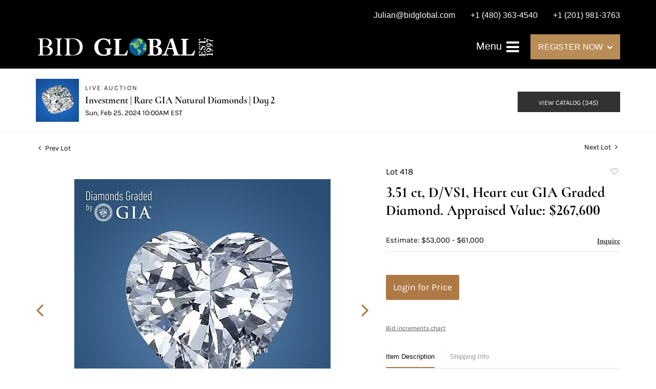

--- FILE ---
content_type: text/html; charset=UTF-8
request_url: https://live.bidglobal.com/online-auctions/bid-global-international-auctioneers-llc/3-51-ct-d-vs1-heart-cut-gia-graded-diamond-appraised-value-267-600-5815195
body_size: 19544
content:
<!DOCTYPE html>
<html lang="en">
    <head>
        <link rel="shortcut icon" href="https://s1.img.bidsquare.com/site/favicon/m/23.png?t=1N8sqt ">
                <link rel="apple-touch-icon" href="https://s1.img.bidsquare.com/site/favicon/m/23.png?t=1N8sqt">
        <link rel="apple-touch-icon-precomposed" href="https://s1.img.bidsquare.com/site/favicon/m/23.png?t=1N8sqt">
        <meta name="viewport" content="width=device-width, initial-scale=1, maximum-scale=1, user-scalable=no"/><meta name="description" content="Bid on 3.51 ct, D/VS1, Heart cut GIA Graded Diamond. Appraised Value: $267,600 for sale at auction by Bid Global International Auctioneers LLC 418 on 25th February Click here to view HD 360 Spinning Image GIA Graded Carat: 3.51 Cut: Heart Color: D Clarity: VS1 Symmetry: Excellent Polish: Excellent Fluorescence: Strong Report: GIA (Gemological Institute of Americ..."/><meta name="keywords" content="Jewelry,Loose Diamonds and Gemstones"/><meta property="fb:app_id" content="2021466541405910"/><meta property="og:type" content="website"/><meta property="og:url" content="https://live.bidglobal.com/online-auctions/bid-global-international-auctioneers-llc/3-51-ct-d-vs1-heart-cut-gia-graded-diamond-appraised-value-267-600-5815195"/><meta property="og:title" content="3.51 ct, D/VS1, Heart cut GIA Graded Diamond. Appraised Value: $267,600"/><meta property="og:description" content="Click here to view HD 360 Spinning Image GIA Graded Carat: 3.51 Cut: Heart Color: D Clarity: VS1 Symmetry: Excellent Polish: Excellent Fluorescence: Strong Report: GIA (Gemological Institute of America) Graded Certificate Appraisal: AGI (Accredited Gemological Institute) Appraised Value: $267,600 Laser Inscription: (GIA) Number Inscribed on Girdle Condition: Brand New Recently Cut All purchases come with a complementary Presentation Set Customizable to Ring, Bracelet, Bangle, Brooch, Pendant, Necklace or Earrings"/><meta property="og:image" content="https://s1.img.bidsquare.com/item/l/2450/24509427.jpeg?t=1RxUUN"/><meta property="twitter:card" content="summary"/><meta property="twitter:site" content="@bidsquare"/><meta property="twitter:title" content="3.51 ct, D/VS1, Heart cut GIA Graded Diamond. Appraised Value: $267,600"/><meta property="twitter:description" content="Click here to view HD 360 Spinning Image GIA Graded Carat: 3.51 Cut: Heart Color: D Clarity: VS1 Symmetry: Excellent Polish: Excellent Fluorescence: Strong Report: GIA (Gemological Institute of America) Graded Certificate Appraisal: AGI (Accredited Gemological Institute) Appraised Value: $267,600 Laser Inscription: (GIA) Number Inscribed on Girdle Condition: Brand New Recently Cut All purchases come with a complementary Presentation Set Customizable to Ring, Bracelet, Bangle, Brooch, Pendant, Necklace or Earrings"/><meta property="twitter:image" content="https://s1.img.bidsquare.com/item/l/2450/24509427.jpeg?t=1RxUUN"/><meta charset="UTF-8"/><meta http-equiv="X-UA-Compatible" content="IE=edge"/><link rel="canonical" href="https://live.bidglobal.com/online-auctions/bid-global-international-auctioneers-llc/3-51-ct-d-vs1-heart-cut-gia-graded-diamond-appraised-value-267-600-5815195"/><link rel="alternate" hreflang="x-default" href="https://live.bidglobal.com/online-auctions/bid-global-international-auctioneers-llc/3-51-ct-d-vs1-heart-cut-gia-graded-diamond-appraised-value-267-600-5815195"/><link rel="alternate" hreflang="en" href="https://live.bidglobal.com/online-auctions/bid-global-international-auctioneers-llc/3-51-ct-d-vs1-heart-cut-gia-graded-diamond-appraised-value-267-600-5815195"/>                <title>3.51 ct, D/VS1, Heart cut GIA Graded Diamond. Appraised Value: $267,600  for sale at auction on 25th February  | Bid Global Auctioneers</title>
        <script data-react-helmet="true" type="application/ld+json">{
    "@context": "https://schema.org",
    "@type": "Product",
    "productID": "5815195",
    "sku": "5815195",
    "name": "3.51 ct, D/VS1, Heart cut GIA Graded Diamond. Appraised Value: $267,600 ",
    "image": "https://s1.img.bidsquare.com/item/xl/2450/24509427.jpeg",
    "url": "https://live.bidglobal.com/online-auctions/bid-global-international-auctioneers-llc/3-51-ct-d-vs1-heart-cut-gia-graded-diamond-appraised-value-267-600-5815195",
    "description": "  Click here to view HD 360 Spinning Image    GIA Graded   Carat: 3.51  Cut: Heart  Color: D  Clarity: VS1   Symmetry: Excellent  Polish: Excellent  Fluorescence: Strong   Report: GIA (Gemological Institute of America) Graded Certificate  Appraisal: AGI (Accredited Gemological Institute)  Appraised Value: $267,600   Laser Inscription: (GIA) Number Inscribed on Girdle   Condition: Brand New Recently Cut   All purchases come with a complementary Presentation Set   Customizable to Ring, Bracelet, Bangle, Brooch, Pendant, Necklace or Earrings",
    "offers": {
        "@type": "Offer",
        "url": "https://live.bidglobal.com/online-auctions/bid-global-international-auctioneers-llc/3-51-ct-d-vs1-heart-cut-gia-graded-diamond-appraised-value-267-600-5815195",
        "price": 40000,
        "priceCurrency": "USD",
        "availabilityEnds": "2024-02-25T10:00:00-05:00 EST",
        "priceValidUntil": "2024-02-25T10:00:00-05:00 EST",
        "availability": "Discontinued"
    }
}</script>        <script type="text/javascript">
                        pageLoadServerTime = 1769840909193;
            pageLoadServerTimeElapsedStart = (new Date()).getTime();
        </script>
        <link rel="stylesheet" type="text/css" href="https://live.bidglobal.com/public/themes/common/css/bootstrap.min.css?t=1761753286" />
<link rel="stylesheet" type="text/css" href="https://live.bidglobal.com/public/themes/common/css/fonts/icon-font.css?t=1761753286" />
<link rel="stylesheet" type="text/css" href="https://stackpath.bootstrapcdn.com/font-awesome/4.7.0/css/font-awesome.min.css" />
<link rel="stylesheet" type="text/css" href="https://live.bidglobal.com/public/themes/default/css/theme.css?t=1762470181" />
<link rel="stylesheet" type="text/css" href="https://live.bidglobal.com/public/themes/default/css/theme-responsive.css?t=1761753286" />
<link rel="stylesheet" type="text/css" href="https://live.bidglobal.com/public/themes/default/css/theme-dev.css?t=1761753286" />
<link rel="stylesheet" type="text/css" href="https://live.bidglobal.com/public/js/magiczoomplus/5.3.7/magiczoomplus.css?t=1761753285" />
<link rel="stylesheet" type="text/css" href="https://live.bidglobal.com/public/css/jquery-ui.css?t=1761753285" />
<link rel="stylesheet" type="text/css" href="https://live.bidglobal.com/public/css/atc-base.css?t=1761753285" />
<link rel="stylesheet" type="text/css" href="https://live.bidglobal.com/public/themes/default/css/item-details.css?t=1761753286" />
<link rel="stylesheet" type="text/css" href="https://live.bidglobal.com/public/themes/common/css/component/popup.css?t=1761753286" />
<link rel="stylesheet" type="text/css" href="https://live.bidglobal.com/public/themes/common/css/fonts/cormorant.css?t=1761753286" />
<link rel="stylesheet" type="text/css" href="https://live.bidglobal.com/public/themes/common/css/fonts/karla.css?t=1761753286" />
<style>
:root {--main-button-color:#ae7944}
:root {--main-button-color-hover:#79522e}
:root {--main-btn-text:#ffffff}
:root {--secondary-button-color:#323232}
:root {--secondary-button-color-hover:#565656}
:root {--secondary-btn-text:#ffffff}
:root {--theme-color:#ae7944}
:root {--link-color-hover:#79522e}
:root {--reg-aprv-btn-txt:#00c327}
:root {--pending-text:#ff8900}
:root {--pending-btn-bg:rgba(204, 204, 204, 0.2)}
:root {--font-main:CormorantInfant-Bold}
:root {--font-secondary:Karla-Regular}</style>
<style>body{
    font-family: 'Karla', sans-serif;
    font-size: 14px;
}
img{
    max-width: 100%;
}
.font-karla{
    font-family: 'Karla', sans-serif;
}
.font-Montserrat{
    font-family: 'Montserrat', sans-serif;
}
.font-Playfair{
    font-family: 'Playfair Display', serif;
}
.font-Poppins{
    font-family: 'Poppins', sans-serif;
}
.header {
    background: #000;
    position: sticky;
    top: -51px;
    z-index: 9;
    margin: 0;
    padding: 0;
    border: 0;
}
.header-top ul{
    float: right;
    list-style: none;
    padding: 0;
    margin: 10px 0 0;
}
.header-top ul li{
    float: left;
    margin-left: 30px;
}
.header-top ul li a {
    font-size: 16px;
    font-weight: 500;
    line-height: 2.5em;
    color: #fff;
}
.sticky-top {
    background: none;
    transition: 1s;
}
.header-bottom {
    padding: 15px 0;
}
.sticky-top .header-bottom {
    background: #232534;
    transition: 2s;
}
.navbar-brand{
    max-width: 350px;
}
.nav-menu ul li a {
    color: #fff;
    font-size: 19px;
    font-weight: 500;
    padding: 11px 0;
}
.nav-menu ul li a:hover{
   color: #b98d58;
}
.nav-menu {
    padding: 0;
}
.register-dropdown {
    position: relative;
    cursor: pointer;
}
.register-dropdown h5{
    font-size: 16px;
    font-weight: 400;
    background: #b98d58;
    padding: 15px;
    display: inline-block;
    margin: 0;
}
.register-dropdown h5 .fa {
    font-size: 11px;
    margin-left: 4px;
    position: relative;
    top: -1px;
}
.register-dropdown ul {
    background: rgb(46, 45, 61, 0.9);
    margin: 0;
    padding: 0;
    list-style: none;
    width: 220px;
    position: absolute;
    top: 50px;
    left: 0;
    display: none;
}
.register-dropdown ul li a, .nav-menu ul ul li a {
    padding: 10px 10px 10px 35px;
    display: block;
    border-bottom: 1px solid #c4c4c4;
    font-size: 16px;
    font-weight: 400;
    color: #fff;
}
.register-dropdown ul li a:hover{
    color: #b98d58;
}
.nav-menu .navbar-toggler-icon .fa{
    font-size: 29px;
}
.register-dropdown ul li a:hover, .nav-menu ul ul li a:hover {
    text-decoration: none;
}
.register-dropdown ul li:last-child a, .nav-menu ul ul li:last-child a {
    border: 0;
}
.register-dropdown:hover ul{
    display: block;
}
.nav-menu ul ul ul{
    list-style: none;
    padding: 0 0 0 20px;
    margin: 0;
}
.nav-menu ul .dropdown-menu{
    padding: 0;
}
.nav-menu{
    position: inherit;
}
.nav-menu .navbar-toggler:focus {
    outline: 0;
}
.dropdown-menu{
    background: #141419;
}
#collapsibleNavbar {
    position: fixed;
    top: 0;
    right: -100%;
    bottom: 0;
    display: block;
    max-width: 320px;
    width: calc(100% - 80px);
    min-height: 100%;
    z-index: 999;
    transition: all 0.5s ease;
    background: #141419;
    padding: 10px 10px 10px 40px;
    overflow-y: auto;
}
.sidemenu #collapsibleNavbar{
    right: 0 !important;
}

.m-menu-close {
    color: #88888a;
}
.nav-menu .navbar-toggler{
    border: 0;
    z-index: 1;
}
.m-menu-close{
    font-size: 15px;
    border: 1px solid #5a5a5a;
    height: 20px;
    width: 20px;
    display: inline-block;
    text-align: center;
    line-height: 19px;
    margin-bottom: 10px;
}
.my-account-btn a{
    display: block;
    padding: 0.5rem 0;
}
.my-account-btn a:hover{
    text-decoration: none;
}
.footer{background: #262535;color: #fff; padding: 0;}
.footer-top{padding: 75px 0px 70px 0px; }
.footer-top h2 {
    font-size: 55px;
    line-height: 1.3em;
    letter-spacing: 0.5px;
    color: rgba(255, 255, 255, 0.87);
    font-weight: 600;
    text-transform: capitalize;
    margin: 0;
}
.footer-down {
    padding: 60px 0;
    border-style: solid;
    border-width: 2px 0px 0px 0px;
    border-color: rgba(191, 164, 103, 0.15);
    background: none;
    float: none;
}
.footer-logo {
    max-width: 350px;
    margin: auto;
}
.social-sec h2 {
    color: #f9f8f4;
    font-size: 25px;
}
.footer-heading{
    color: rgba(255, 255, 255, 0.56);
    font-family: "Poppins", Sans-serif;
    font-size: 14px;
    font-weight: 300;
    text-transform: uppercase;
    letter-spacing: 3px;
}
.footer-block{
    color: #b98d58;
    font-size: 16px;
    font-family: 'Poppins', sans-serif;
}
.social-sec ul {
    padding: 0;
    margin: 0;
    list-style: none;
    display: flex;
    justify-content: space-around;
    max-width: 200px;
    margin: auto;
}
.social-sec li {
    height: 20px;
    width: 20px;    
    text-align: center;
    border-radius: 100%;
}
.social-sec .facebook-icon {
    background: #5a5965;
    position: relative;
    top: 4px;
}
.social-sec .facebook-icon:hover{
    background: #BFA467;
}
.social-sec .facebook-icon:hover a{
    color: #262535;
}
.social-sec .facebook-icon a{
    color: #262535;
    font-size: 18px;
}
.social-sec li:hover a{
    color: #BFA467;
}
.social-sec li a {
    color: #5a5965;
    font-size: 20px;
}
ul.partner-logos {
    margin: 0;
    padding: 0;
    list-style: none;
    display: flex;
    align-items: center;
}
.address-sec{
    display: flex;
    align-items: center;
    max-width: 290px;
}
.phone-icon {
    transform: scale(-1, 1);
}
.poweredby-sec h3 {
    font-size: 14px;
    font-weight: 300;
}
.poweredby-sec img {
    max-width: 170px;
}
.poweredby-sec {
    display: flex;
    align-items: center;
    justify-content: flex-end;
}
.copyright-sec {
    background: #201F2C;
    border-style: solid;
    border-width: 1px 0px 0px 0px;
    border-color: rgba(255, 255, 255, 0.08);
    padding: 10px;
}
.logout-btn-front {
    background: none;
    border: 0;
    color: #fff;
    font-size: 19px;
    padding: 10px 0;
    text-align: left;
    text-transform: capitalize;
}
.logout-btn-front:hover{
    color: #b98d58;
}
.nav-menu .dropdown-toggle:after {
    border: solid white;
    border-width: 0 3px 3px 0;
    display: inline-block;
    padding: 2px;
    transform: rotate(45deg);
    -webkit-transform: rotate(45deg);
    position: relative;
    top: 2px;
    left: 8px;
}
.nav-menu ul li a:hover:after{
    border-color: #b98d58;
}
.nav-menu .nav-item.show .dropdown-toggle:after{
    transform: rotate(-135deg);
    -webkit-transform: rotate(-135deg);
    top: 5px
}
.footer-block a{
    color: #b98d58;
}
.footer-block a:hover{
    text-decoration: none;
    color: #b98d58;
}

@media screen and (max-width: 991.98px) {
    .nav-menu .register-dropdown{
        display: none;
    }
}
@media screen and (max-width: 767.98px) {
    .header-top ul li a{
        font-size: 12px;
    }
    .footer-top h2{
        font-size: 50px;
    }
    .footer-top .register-dropdown {
        width: 187px;
        margin: auto;
    }
    .social-sec {
        margin-bottom: 30px;
    }
    .address-sec{
        max-width: inherit;
    }
    .poweredby-sec{
        justify-content: center;
    }
    .header{
        top: -40px;
    }
}
@media screen and (max-width: 576.98px) {
    .navbar-brand {
        max-width: 200px;
    }
}
@media screen and (max-width: 458.98px) {
    .header{
        top: -70px;
    }
}
@media screen and (max-width: 359.98px) {
    .navbar-brand {
        max-width: 175px;
        margin: 0;
    }
}



 /* moon */
 
 .auction-list {margin-top:30px;}
 .auction-list .auc-list-content .btn-sec .prm-btn {border-radius: 0px !important;text-transform: uppercase!important; font-family: var(--font-secondary) !important; font-size:17px !important}

 .auc-list-content .btn-sec .view-catalog-btn {border-radius: 0px !important;text-transform: uppercase!important; font-family: var(--font-secondary) !important;}

 .auction-list .auc-list-content .btn-sec .scnd-btn {
     border-radius: 0px !important;
     text-transform: uppercase!important;
     font-weight: 100!important;
     font-size: 13px !important;
     border:1px solid var(--theme-color);
 }
 
 .auction-list .auc-list-content h1{margin-bottom: 10px !important; padding-bottom:5px !important;  font-family: var(--font-main)!important;font-size: 46px !important; line-height: 49px !important} 
 .auction-list .auc-list-content span { font-family: var(--font-secondary)!important; }
 
 .banner_bottom {padding-bottom: 0px !important;}
 .auction-list h1.auction-page-title { padding: 20px 0 40px 0px!important; font-size: 36px !important; letter-spacing: 7px!important; font-family: var(--font-main)!important; }
 .event_catalog_banner img {  height: 450px !important; max-height: 450px !important;}
 .auctioneer_detail .main_auc_detail h1 { font-size: 19px !important;}
 
 .auction-list .auc-list-content h1{margin-top: 10px !important;
 overflow: hidden; display: -webkit-box; -webkit-line-clamp: 2; -webkit-box-orient: vertical;}
 
 .auction-list .auc-list-content p {overflow: hidden; display: -webkit-box; -webkit-line-clamp: 5; -webkit-box-orient: vertical;}
 
 .catalog_list .catalog_detail .lot_title {font-size: 19px!important; overflow: hidden; display: -webkit-box; -webkit-line-clamp: 2; -webkit-box-orient: vertical;height: auto;height:auto!important}
 .catalog_list .result_count {font-size: 18px!important;}
 .event_catalog_banner .banner_content h1{margin: 8px 0 0px -2px !important; padding-bottom:11px;}
 .event_catalog_banner .banner_content label {padding-top: 20px; font-family: var(--font-secondary)!important; }
 
 .my-account .account-nav li a {text-transform: none !important;font-size: 14px!important;letter-spacing: 0!important; }
 .item-detail ul .text-head p, .item-detail ul .live-pannel p ,.item-detail ul .live-pannel p {font-size: 15px!important;}
 .item-detail ul .bidding-sec .enterBid input{border-radius: 0px!important;}
 
 .tab_title ul li a:hover{color: var(--link-color-hover);}
 .item_detail .other_lots ul li .auction-detail h2:hover {color: var(--link-color-hover);}
 
 .catalog_list .catalog_detail .lot_Num {font-family: var(--font-secondary)!important;}
 .item_detail .item_description .estimated_price {padding-bottom: 10px!important;}
 .catalog_list .side_filter .common_tgl ul li label.custom a:hover{color: var(--link-color-hover);}
 .item_detail .item_direction a:hover{color: var(--link-color-hover);}
 a:hover{color: var(--link-color-hover);}
 .tab_title ul li.active a:after{bottom: -21px!important;}
 .tab_title {padding: 25px 0 15px!important;}
 
 
 .banner_bottom ltx {padding-bottom:5px!important;}
 
 .auctioneer .auctioneer_detail .main_auc_detail .auc_timing .time_left ltx{font-family: var(--font-main)}
 .item_detail .other_lots ul li .auction-detail span {font-weight: normal !important;}
 
 
 .item_detail .item_description .item_tabs ul li a {text-transform: none !important;font-size: 13px!important;letter-spacing: 0!important; }
 .item_detail .item_description .item_tabs .tab-pane {font-weight: normal!important;font-size:16px!important;}
 .item_detail .item_description .item_tabs .tab-pane h4{font-size:16px !important;font-family: var(--font-main);}
 .item_detail .item_description .item_tabs .tab-content {font-family: var(--font-secondary);}
 .item_detail .item_description .place_bid_area .bidding-price {
   font-family: var(--font-main)!important;}
 
 .item_detail .item_description .place_bid_area .f_item_detail_bid_status{
   font-size: 16px !important;
 }
 .auctioneer .auctioneer_detail .main_auc_detail span, .auctioneer .auctioneer_detail .main_auc_detail .auc_timing .start_time, .item_detail .item_direction a {font-family: var(--font-secondary)!important;}
 
 
 .item_detail .item_description .place_bid_area .bidding-area .place_bid input{    border: 1px solid #e0e0e0;
     border-radius: 0px;}
 .item_detail .item_description .place_bid_area .bidding-area .place_bid button{
   border-radius: 0px!important;
   text-transform: uppercase!important;
   font-weight: 100!important;
   font-size: 16px !important;
   font-family: var(--font-secondary)!important; 
 }
 
 
 
 .color_green01 {text-transform:uppercase;}
 
 
 .item_detail .item_description .place_bid_area {margin-top: 25px!important; }
 
 
 
 .catalog_list .side_filter .common_tgl .filter-range input{height: 31px;}
 
 .live_panel .lot_title  {overflow: hidden; display: -webkit-box!important; -webkit-line-clamp: 2; -webkit-box-orient: vertical; line-height:24px !important; padding-top:6px;}
 
 .live_panel .bidding_box {margin-top:5px;}
 .live_panel .lot_desc p {
   font-weight: normal !important;
     margin-top: 15px;}
 
 
 .catalog_list .sorting {padding-bottom:0px !important;}
 .mb-3, .my-3 {padding-bottom:0px !important;}
 
 .event_catalog_banner .banner_content .ended_txt{font-size: 16px;}
 .banner_bottom span {font-size:16px  !important;}
 
 .description {font-size:16px!important}
 
 
 .live_panel .bidding_lots{border-top: 1px solid #000;}
 .event_catalog_banner .banner_content .green_t {border-radius: 0px !important; font-size:17px!important}
 
 
 .banner_bottom span.color_green01, .auction-list .auc-list-content .btn-sec .bidding-time span.color_green01 {color: var(--reg-aprv-btn-txt, #B0BB1A)!important;}
 
 .color_green01{color: var(--reg-aprv-btn-txt)!important;}
 
 .scnd-btn {margin-top: 7px;}
 .auction-list .auc-list-content label{ font-family: var(--font-secondary); font-size: 13px;}
 .catalog_list .catalog_detail .bid_amount .place_bid_area button.register_btn{
     border-radius: 0px!important;
     text-transform: uppercase!important;
     font-weight: 100;
     font-size: 13px !important;
     font-family: var(--font-secondary)!important; 
   }
 .auctioneer .btn-sec a {
     border-radius: 0px!important;
     text-transform: uppercase!important;
     font-weight: 100!important;
     font-size: 13px !important;
     padding: 11px 5px 8px 4px;
     font-family: var(--font-secondary)!important; 
     margin-top: 0px !important;
 }
 
 
   .event_catalog_banner .banner_content .scnd-btn {
       border-radius: 0px!important;
       text-transform: uppercase!important;
       font-weight: 100!important;
       font-size: 14px !important;
       font-family: var(--font-secondary)!important; 
 }
 .banner_bottom .prm-btn {
       border-radius: 0px!important;
       text-transform: uppercase!important;
       font-weight: 100!important;
       font-size: 14px !important;
       font-family: var(--font-secondary)!important; 
    }
 
   .event_catalog_banner .banner_content .prm-btn{
     border-radius: 0px!important;
     text-transform: uppercase!important;
     font-weight: 100!important;
     font-size: 17px !important;
     font-family: var(--font-secondary)!important; 
 
   }
   .banner_bottom p {
     font-size: 16px !important;
     line-height: 150% !important;
     margin-bottom: 10px !important;
 
   }
 
 .catalog_list .side_filter .common_tgl ul li a, .catalog_list .side_filter .common_tgl ul li label.custom {font-size:13px !important}
 
 
 .auctioneer_detail {
     display: table;
 }
 .auctioneer_detail .main_auc_detail {
     display: table-cell !important;
     vertical-align: middle;
     position: relative;
     left: 12px;
 }
 .live_panel .bid_panel_wrap button.register_btn, .live_panel .bid_panel_wrap button.leb{
   border-radius: 0px!important;
   text-transform: uppercase!important;
   font-weight: 100!important;
   font-size: 18px !important;
   font-family: var(--font-secondary)!important; 
 }
 
 .item-detail ul .bidding-sec .enterBid button, .item-detail .registered-auction .text-sec .auction-end a, .account_right .save_action button{
   border-radius: 0px!important;
   font-family: var(--font-secondary)!important;
   text-transform: uppercase!important;
   font-weight: 100;
   font-size: 12px !important;
 }
 .item-detail ul .bidding-sec .enterBid button.pending {padding:8px 2px;}
 
 .item-detail .registered-auction .text-sec .auction-end a{
     text-align: center;
 }
 .catalog_list .catalog_detail .bid_amount input::placeholder {
     color: #777777 !important;
 
 }
 .catalog_list .catalog_detail .bid_amount input{ border-radius: 0px!important;}
 
 .auc-list-content .event_reg_stat_txt, .auc-list-content .event_stat_txt{
     margin-bottom: 10px;
     font-size: 14px;
 }
 .catalog_list .sorting {padding-bottom:15px !important;}
 .mb-3, .my-3 {padding-bottom:10px !important;}
 
 .item_detail .item_description h1 {
     line-height: 125% !important;
     max-height: inherit !important;
 }
 .bidding-price div {
     font-family: var(--font-main)
 }
 .item_detail .item_description .item_tabs .active {
     opacity: 1;
 }
 
 .submit button, .submit-button button, .login_reg_page .my_btn_area input[type="submit"], .catalog_detail .bid_amount .place_bid_area button.cleb, .catalog_detail .bid_amount .place_bid_area button.cteb, .catalog_detail .bid_amount .place_bid_area button.cbeb{ border-radius:0px !important}
 
 .item-detail ul .live-pannel span, .item-detail ul .text-head p, .item-detail ul .live-pannel p, .item-detail ul .live-pannel p, .item-detail ul .live-pannel p.date_time, .item-detail ul .bidding-sec .bidPrice .bidLength span,.item-detail ul .text-head h2  { font-family: var(--font-secondary)!important;}
 .item-detail ul .live-pannel p.date_time {font-size: 13px !important;}
 
 .item-detail ul .text-head p, .item-detail ul .live-pannel p, .item-detail ul .live-pannel p{overflow: hidden; display: -webkit-box; -webkit-line-clamp: 3; -webkit-box-orient: vertical;}
 
 .item-detail .registered-auction .text-sec .auction-end .green_t{font-size:14px!important}
 .item-detail .registered-auction .text-sec .item-title p { font-family: var(--font-secondary)!important;font-size:12px;}
 
 .item-detail .registered-auction .text-sec .item-title a{  border-radius: 0px!important;
   font-family: var(--font-secondary)!important;
   text-transform: uppercase!important;
   font-weight: 100;
   font-size: 14px !important;}
 
 
 .payment-div .credit_card button,.billing-form button,.payment-div .credit_card{  border-radius: 0px!important;
   font-family: var(--font-secondary)!important;
   text-transform: uppercase!important;
   font-weight: 100;
   font-size: 14px !important;}
 
 .account_left ul li a {
   font-family: var(--font-secondary)!important;
   font-size: 13px !important;}
 
 .live_panel .lot_title{font-size:19px !important}
 .live_panel .lot_num{font-family: var(--font-secondary)!important; font-size:15px !important;}
 
 
 
 
 
 
 
 
 
 @media only screen and (max-width: 576px){
 .auction-list .auc-list-content h1 {
     font-size: 30px !important;
     line-height: 120% !important;
     margin-bottom:12px;
 }
 .auction-list .auc-list-content p{
     font-size: 15px;
     line-height: 150%;
     margin-bottom: 10px;
 }
 .tab_title {padding: 25px 0 0px!important;}
 
 .auction-list .auc-list-content label{
     font-size: 14px!important;
 }
 .resultTxt {font-size:14px}
 .auction-list .auc-list-content .btn-sec .bidding-time span{margin-bottom: 0px !important;}
 .catalog_list .catalog_detail .bidding_sec .starting_bid .bid_txt span{margin-bottom: 7px;}
 
 .item_detail .item_direction {margin-bottom: 0px !important;}
 .item_detail .item-slider .auction-detail-product ul li {width: 60px!important;height: 60px!important; margin-bottom: 15px!important;}
 
 .item_detail .item_description h1 {margin-bottom:10px; max-height: none!important;line-height: 125%!important;font-size:24px;}
 
 .auctioneer .auctioneer_detail .main_auc_detail {
     width: 72% !important;
 }
 
 .checkmark{border-radius: 0px!important;}
 .catalog_list .side_filter .common_tgl ul li label.custom span.checkmark {border-radius: 0px!important;}
 
 .message_bar_wrap .message_bar .message_con_wrap .message_bar_txt a {
     color: var(--main-button-color)!important;}
 
 
 .f_item_myItem_time_left {color:red;}
 
 
 .auction-list .slider-nav.sync-img .wl-icon-sync-arrow-right { right: 20px;}
 
 .payment_model .submit input[type="submit"] {max-width: 100%;}
 
 .catalog_list .catalog_detail .like_icon .btn-icon{margin-top: -5px !important;}
 .like_icon .btn-icon.btn-icon-heart.wl-icon-heart {color: var(--main-button-color)!important;}
 .catalog_list .terms {margin-bottom: 100px;}
 
 .pending {padding: 8px 4px !important;}
 
 }

 @media only screen and (max-width: 768px){


 .auctioneer {padding: 20px 0 0 0 !important}

 }
 
 .item-list-bottom .pending {
     font-size: 13px!important;
 }
 
 
 
 .catalog_list .catalog_detail .like_icon .btn-icon.btn-icon-heart.wl-icon-heart:before{color:#ccc!important;}
 .catalog_list .catalog_detail .like_icon .btn-icon { right: -5px !important; top: -5px!important;}
 
 .auction-list .auc-list-content {justify-content: space-around!important;}
 
 .item_detail .other_lots .control-button a.right {
     right: -30px;
 }
 .item_detail .other_lots .control-button a.left{
   left: -30px;
 }
 
 
 .event_catalog_banner .banner_content p, .item_detail .item_description .estimated_price span {font-family: var(--font-secondary)!important;}
 
 .tab_title ul li a {font-family: var(--font-main)!important; font-size: 13px!important; letter-spacing: 0!important; }
 
 .catalog_list .side_filter .common_tgl .filter-range button { border-radius: 0px !important;}
 
 .auctioneer .auctioneer_detail .main_auc_detail span {font-size:13px !important; text-transform:uppercase; letter-spacing: 2px;} 
 .auctioneer .auctioneer_detail .main_auc_detail .auc_timing .start_time {font-size:14px !important;}
 
 
 .my-account { padding-bottom: 80px;}
 
 .item_detail .item_description .lot_num {font-family: var(--font-secondary) !important;}
 
.auction-list .addtocalendar a,.auction-list .auc-list-content .btn-sec .bidding-time ltx {font-size:12px !important;}
.auction-list .auc-list-content .btn-sec .bidding-time span {font-size:14px !important;}

 
 .is-mobile-app .my-footer{display:none;}
 
 /*Mobile App css*/
 .is-mobile-app .auction-list h1.auction-page-title{margin-top:10px !important; font-size: 28px !important}
 .is-mobile-app .auction-list .auc-list-content h1{font-size:26px!important; margin-top:0px; margin-bottom:10px}
 .is-mobile-app .auction-list .auc-list-content label{font-size:13px}
 .is-mobile-app .auction-list .auc-list-content span {font-family:var(--font-secondary)!important;}
 .is-mobile-app .auction-list .slider-nav.sync-img img { width: 100px;margin: 0px 10px;height: 100px;}
 .is-mobile-app .auction-list .auc-list-content p {font-size: 14px; line-height: 26px;margin-bottom: 8px;}
 .is-mobile-app .auction-list .auc-list-content .btn-sec .prm-btn {margin-bottom: 15px;  font-family: var(--font-secondary)!important; }
 
 .is-mobile-app .event_catalog_banner {margin-top: 0px;} 
 .is-mobile-app .event_catalog_banner .banner_content h1 { font-size:26px; line-height: 1.2; margin-top:5px}
 .is-mobile-app .banner_bottom p {font-size: 14px;line-height: 25px;}
 .is-mobile-app .banner_bottom .catalog-social {display: none;}
 .is-mobile-app .catalog_list .catalog_detail .lot_title { height: 35px !important;font-size: 15px !important; line-height: 1.2!important; letter-spacing: -0.5px;} 
 .is-mobile-app .catalog_list .catalog_detail .est_prc_time .est_price {font-size: 12px;}
 .is-mobile-app .catalog_list .catalog_detail .bidding_sec .bid_num {font-size: 11px;}
 .is-mobile-app .catalog_list .catalog_detail .bid_amount input {border: 1px solid #aaa;}
 
 .is-mobile-app .catalog_list .catalog_detail .lot_Num{font-size: 12px;}
 
 .is-mobile-app .auctioneer {margin-top: 0px;} 
 .is-mobile-app .event_catalog_banner img{ max-height: 500px !important;}
 
 .is-mobile-app .banner_bottom .reverse-column div:first-child {
     order: 1;
 }
 .is-mobile-app .auction-list .auc-list-content div:child {order:2;} 
 
 .is-mobile-app .item_detail .item_description .place_bid_area .bidding-area .place_bid {margin-top: 10px;}
 
 
 .is-mobile-app .item_detail .item-slider .auction-item-img a.MagicZoomPlus img {height: auto !important;}
 .is-mobile-app .item_detail .item-slider .auction-item-img{height: auto!important;}
 .is-mobile-app .main_item_img {height: auto!important;}
 .is-mobile-app .main_item_img .MagicZoomPlus img{height: auto!important;}
 .is-mobile-app .live_panel .bidding_center span {margin-bottom:0px !important;font-size: 12px!important;} 
 .is-mobile-app .items_img_list {margin-top: 0!important} 
 .is-mobile-app .main_item_img {margin-top: 10px!important}
 .is-mobile-app .item_detail .item_description .item_tabs .tab-pane{font-size:18px!important;line-height: 1.5;}
 .is-mobile-app .auctioneer .auctioneer_detail .main_auc_detail h1{letter-spacing: 0px!important}
 
 .is-mobile-app .my-account {margin-top: 0px!important}
 .is-mobile-app .item_detail .social_icon {display:none}
 
 
 .my-footer .container{margin-top:20px}
 
 /* Download App Footer CSS */
 .download-app-footer{background: #f4f4f4; color: #222;}
 .download-our-app{border-bottom: 1px solid rgb(255, 255, 255, 0.22);}
 .application-view img {max-width: 330px;}
 .about-application-head {display: flex; align-items: center;}
 .app-brand-logo {margin-right: 20px;}
 .app-brand-logo img{max-width: 56px;}
 .about-application-head p {font-size: 28px; font-weight: 700; margin: 0;}
 .about-application-content{font-size: 15.5px; font-weight: normal; line-height: 23.25px; margin-top: 10px;}
 .app-qr-sec{height: 110px; width: 110px; background: #fff; text-align: center; display: inline-block; vertical-align: top; padding: 5px;}
 .app-qr-sec img{min-width: 92px;max-width: 100%;}
 .app-store-logo-sec {margin-left: 40px; display: inline-block;}
 .app-store-logo-sec img{max-width: 155px;}
 .application-qr {text-align: center;}
 .app-store-logo-sec a{display: block;}
 .app-store-logo-sec a:nth-child(1){margin-bottom: 20px;}
 .application-view {height: 240px; position: relative; top: -23px;}
 @media screen and (max-width: 1199.98px){
    .application-view img {max-width: 310px;}
    .about-application-head p{font-size: 22px;}
    .app-store-logo-sec{margin-left: 20px;}
    .app-store-logo-sec {width: calc(100% - 152px);}
 }
 @media screen and (max-width: 991.98px){
    .application-view{text-align: center; top: -43px;}
    .application-view img {max-width: 260px;position: relative;left: -40px;}
    .about-application-head p{font-size: 19px;}
    .app-store-logo-sec {width: auto;}
    .application-qr{ margin: 50px 0;}
    .app-qr-sec{display: none;}
    .application-view {height: 220px;}
 }
 @media screen and (max-width: 767.98px){
    .about-application {text-align: center;max-width: 310px; margin: auto;}
    .about-application-head{justify-content: center;}
 }

.is-mobile-app .download-app-footer{display:none;}

.nav-menu .navbar-toggler[aria-expanded="true"]:before {
    content: "";
    position: fixed;
    width: 100%;
    height: 100%;
    background: rgba(0 ,0, 0, 0.37);
    left: 0;
    top: 0;
    cursor: auto;
}
</style>
                    <!-- Google Tag Manager -->
            <script>(function(w,d,s,l,i){w[l]=w[l]||[];w[l].push({'gtm.start':
            new Date().getTime(),event:'gtm.js'});var f=d.getElementsByTagName(s)[0],
            j=d.createElement(s),dl=l!='dataLayer'?'&l='+l:'';j.async=true;j.src=
            'https://www.googletagmanager.com/gtm.js?id='+i+dl;f.parentNode.insertBefore(j,f);
            })(window,document,'script','dataLayer','GTM-5WMD3W');</script>
            <!-- End Google Tag Manager -->
                                            <!--[if lt IE 9]>
            <script type="text/javascript" src="https://live.bidglobal.com/public/js/html5shiv.min.js?t=1761753285"></script>
        <![endif]-->
        <script type="text/javascript">
            var setting = {"baseUri":"https:\/\/live.bidglobal.com","staticUri":"https:\/\/live.bidglobal.com\/public","isMobileWebView":false,"defaultSiteName":"Bidsquare","siteName":"Bid Global Auctioneers","webSocket":{"host":"wss:\/\/ws.bidsquare.com","port":null,"debug":false},"reserveMet":[],"reCaptcha":{"v3":{"siteKey":"6LdzL_kcAAAAAHvauH1Jsz3Ux6njeXmqvGBbrqyk"}}};        </script>
                <script type="text/javascript" src="https://live.bidglobal.com/public/js/jquery.js?t=1761753285"></script>
<script type="text/javascript" src="https://live.bidglobal.com/public/js/functions.js?t=1761753285"></script>
<script type="text/javascript" src="https://live.bidglobal.com/public/themes/common/js/popper-v1.min.js?t=1761753286"></script>
<script type="text/javascript" src="https://live.bidglobal.com/public/themes/common/js/bootstrap.min.js?t=1761753286"></script>
<script type="text/javascript" src="https://live.bidglobal.com/public/themes/default/js/theme.js?t=1761753286"></script>
<script type="text/javascript" src="https://www.google.com/recaptcha/api.js?render=6LdzL_kcAAAAAHvauH1Jsz3Ux6njeXmqvGBbrqyk"></script>
<script type="text/javascript" src="https://live.bidglobal.com/public/js/front-common.js?t=1761753285"></script>
<script type="text/javascript" src="https://live.bidglobal.com/public/js/tagManager.js?t=1761753286"></script>
<script type="text/javascript" src="https://live.bidglobal.com/public/js/script.js?t=1761753286"></script>
<script type="text/javascript" src="https://live.bidglobal.com/public/js/bsApi.js?t=1761753285"></script>
<script type="text/javascript" src="https://live.bidglobal.com/public/js/jquery.i18n/src/jquery.i18n.js?t=1761753285"></script>
<script type="text/javascript" src="https://live.bidglobal.com/public/js/jquery.i18n/src/jquery.i18n.messagestore.js?t=1761753285"></script>
<script type="text/javascript" src="https://live.bidglobal.com/public/js/jquery.i18n/src/jquery.i18n.fallbacks.js?t=1761753285"></script>
<script type="text/javascript" src="https://live.bidglobal.com/public/js/jquery.i18n/src/jquery.i18n.language.js?t=1761753285"></script>
<script type="text/javascript" src="https://live.bidglobal.com/public/js/jquery.i18n/src/jquery.i18n.parser.js?t=1761753285"></script>
<script type="text/javascript" src="https://live.bidglobal.com/public/js/jquery.i18n/src/jquery.i18n.emitter.js?t=1761753285"></script>
<script type="text/javascript" src="https://live.bidglobal.com/public/js/magiczoomplus/5.3.7/magiczoomplus.js?t=1761753285"></script>
<script type="text/javascript" src="https://live.bidglobal.com/public/js/jquery-ui.js?t=1761753285"></script>
<script type="text/javascript" src="https://live.bidglobal.com/public/js/client/ws/auctionClient.js?t=1761753285"></script>
<script type="text/javascript" src="https://live.bidglobal.com/public/js/client/ws/liveEvent.js?t=1761753285"></script>
<script type="text/javascript" src="https://live.bidglobal.com/public/js/atc.min.js?t=1761753285"></script>
<script type="text/javascript">
                $.i18n().load({"en":{"Starting Bid":"Starting Bid","Current Bid":"Current Bid","Start in":"Start in","Starts in":"Starts in","End in":"End in","Bidsquare Bidder":"Bidsquare Bidder","Competing Bidder":"Competing Bidder","Bidder":"Bidder","Click Here to Bid Live":"Click Here to Bid Live","Non-supported browser... Use Chrome, Firefox, or Safari 11+":"Non-supported browser... Use Chrome, Firefox, or Safari 11+","On the Market":"On the Market","You are the highest bidder (%amount%)":"You are the highest bidder (%amount%)","You've been outbid (%amount%)":"You've been outbid (%amount%)","Your max bid (%amount%) is below reserve":"Your max bid (%amount%) is below reserve","You have an absentee bid (%amount%)":"You have an absentee bid (%amount%)","Place Bid":"Place Bid","Place Max Bid":"Place Max Bid","Increase Max Bid":"Increase Max Bid"}});
                
                [{"en":"https:\/\/live.bidglobal.com\/public\/js\/jquery.i18n\/messages\/en.json?t=1761753285"}].forEach(function (transArr, i) { $.i18n().load(transArr); });
                $.i18n.rawTranslationMap = {"reserveMetBannerNotification":"On the Market","highestBidNotification":"You are the highest bidder (%amount%)","outBidNotification":"You've been outbid (%amount%)","reserverNotMetNotification":"Your max bid (%amount%) is below reserve","absenteeBidNotification":"You have an absentee bid (%amount%)","placeNextBidButtonTextTimed":"Place Bid","placeMaxBidButtonTextTimed":"Place Max Bid","increaseMaxBidButtonTextTimed":"Increase Max Bid","placeNextBidButtonTextLive":"Place Bid","placeMaxBidbuttonTextLive":"Place Max Bid","increaseMaxBidButtonTextLive":"Increase Max Bid"};
            $(window).load(function(){});</script>
<script type="text/javascript">$(window).scroll(function(){
        if ($(window).width() > 991) {
            if ($(window).scrollTop() > 95) {
                $('#my-header').addClass('sticky-top');
            }
            else {
                $('#my-header').removeClass('sticky-top');
            }
        }
    });
    $(document).ready(function(){
        $(".navbar-toggler").click(function(){
            $(".header").toggleClass("sidemenu");
        });
        $(".m-menu-close").click(function(){
            $(".header").toggleClass("sidemenu");
        });
    });</script>
        <script type="text/javascript">
            if (typeof CKEDITOR !== 'undefined') CKEDITOR.timestamp = (new Date()).getTime(); // force refreshing the CKEditor internal js files
        </script>
    </head>
    <body class="">
        
<div class="wrap">
     
        <div id="loadingDiv" class="loadingDiv" style="display:none;"> </div>
                        <link rel="stylesheet" type="text/css" href="https://fonts.googleapis.com/css2?family=Roboto:wght@400;700&amp;display=swap" />


    <header class="header" id="my-header">
      <div class="header-top clearfix">
        <div class="container font-Montserrat">
            <ul>
                <li class="elementor-icon-list-item elementor-inline-item">
                    <a href="/cdn-cgi/l/email-protection#3b714e57525a557b59525f5c5754595a5715585456">
                        <span class="elementor-icon-list-text"><span class="__cf_email__" data-cfemail="a8e2ddc4c1c9c6e8cac1cccfc4c7cac9c486cbc7c5">[email&#160;protected]</span></span>
                    </a>
                </li>
                <li class="elementor-icon-list-item elementor-inline-item">
                    <a href="tel:+14803634540">
                        <span class="elementor-icon-list-text">+1 (480) 363-4540</span>
                    </a>
                </li>
                <li class="elementor-icon-list-item elementor-inline-item">
                    <a href="tel:+12019813763">
                        <span class="elementor-icon-list-text">+1 (201) 981-3763</span>
                    </a>
                </li>
            </ul>
        </div>
      </div>
      <div class="header-bottom">
         <div class="container">            
            <nav class="navbar nav-menu">
               <a class="navbar-brand" href="https://bidglobal.com/"><img src="https://s1.img.bidsquare.com/site/logo/23.png?t=1N8sqt" alt="Bid Global"></a>
               <button class="navbar-toggler ml-auto text-white" type="button" data-toggle="collapse" data-target="#collapsibleNavbar">
                    Menu <span class="navbar-toggler-icon"><i class="fa fa-bars" aria-hidden="true"></i></span>
               </button>
               <div class="register-dropdown ml-2">
                   <h5 class="text-white">REGISTER NOW <i class="fa fa-chevron-down" aria-hidden="true"></i></h5>
                   <ul>
                       <li><a href="/">Bid Global Auctioneers</a></li>
                       <li><a href="https://www.bidsquare.com/auction-house/bid-global-international-auctioneers-llc/">BidSquare</a></li>
                   </ul>
               </div>
               <div class="collapse navbar-collapse text-right" id="collapsibleNavbar">
                    <span class="m-menu-close" type="button" data-toggle="collapse" data-target="#collapsibleNavbar"><i class="fa fa-close"></i></span>
                    <ul class="navbar-nav mr-auto text-left">
                        <li class="nav-item"><a class="nav-link" href="https://bidglobal.com/">Home</a></li>
                        <li class="nav-item dropdown"><a class="nav-link dropdown-toggle" data-toggle="dropdown" href="">Live Online Auction</a>
                            <ul class="dropdown-menu">
                                <li><a href="/">Bid Global Auctioneers</a></li>

                                <li><a href="https://www.bidsquare.com/auction-house/bid-global-international-auctioneers-llc/">Bidsquare</a></li>
                            </ul>
                        </li>
                        <li class="nav-item"><a class="nav-link" href="https://bidglobal.com/about-us/">About Us</a></li>
                        <li class="nav-item"><a class="nav-link" href="https://bidglobal.com/insurance-quote/">Insurance Quote</a></li>
                        <li class="nav-item"><a class="nav-link" href="https://bidglobal.com/terms-conditions/">Terms & Conditions</a></li>
                        <li class="nav-item"><a class="nav-link" href="https://bidglobal.com/mountings-settings/">Mountings/Settings</a></li>
                        <li class="nav-item dropdown"><a class="nav-link dropdown-toggle" data-toggle="dropdown" href="">Education</a>
                            <ul class="dropdown-menu">
                                <li><a href="https://bidglobal.com/faq/">FAQ</a></li>
                                <li><a href="https://bidglobal.com/ways-to-bid/">Ways To Bid</a></li>
                                <li><a href="">GIA Certifications</a>
                                    <ul>
                                        <li><a href="https://www.gia.edu/report-check-landing">Report Check</a></li>
                                    </ul>
                                </li>
                                <li><a href="https://bidglobal.com/diamonds/">Diamonds</a></li>
                                <li><a href="https://bidglobal.com/gemology/">Gemology</a></li>
                                <li><a href="https://bidglobal.com/metals/">Metals</a></li>
                                <li><a href="https://bidglobal.com/auction-terms/">Auction Terms</a></li>
                            </ul>
                        </li>
                        <li class="nav-item"><a class="nav-link" href="https://bidglobal.com/contact-us/">Contact Us</a></li>
                        <li class="nav-item">
                            <div class="my-account-btn">
                                 <a href="https://live.bidglobal.com/user/register" class="signup-link" data-toggle="modal" data-target="#registration_pop">Sign up</a> <a href="https://live.bidglobal.com/user/login" class="login-link" data-toggle="modal" data-target="#login_pop">Log In</a>
                            </div>                       
                        </li>
                    </ul>               
               </div>
            </nav>
         </div>
      </div>
   </header>            

    


    
    <div class="auctioneer">
      
    <div class="container-lg">
        <div class="row">
            <div class="col-lg-9 col-md-8">
                <div class="auctioneer_detail">
                    <div class="thumb_img">
                        <a href="https://live.bidglobal.com/auctions/bid-global-international-auctioneers-llc/investment-rare-gia-natural-diamonds-day-2-14799" class="image_hover"><img src="https://s1.img.bidsquare.com/event/main/s/14799.jpeg?t=1RxiiY" alt="Bid Global International Auctioneers LLC" onerror="loadDefaultImage(this,&#039;thumb&#039;)" /></a>
                    </div>
                    <div class="main_auc_detail">
                        <span>Live Auction</span>
                        <h1><a href="https://live.bidglobal.com/auctions/bid-global-international-auctioneers-llc/investment-rare-gia-natural-diamonds-day-2-14799" class="event-title">Investment | Rare GIA Natural Diamonds | Day 2</a></h1>
                        <div class="auc_timing">
                            <div class="start_time">Sun, Feb 25, 2024 10:00AM EST</div>
                                                    </div>
                    </div>
                </div>
            </div>
            <div class="col-lg-3 col-md-4">
                <div class="btn-sec">
                    <a href="https://live.bidglobal.com/auctions/bid-global-international-auctioneers-llc/investment-rare-gia-natural-diamonds-day-2-14799/catalog#catalog" class="scnd-btn">View Catalog (345)</a>
                </div>
                <br>
                            </div>
        </div>
    </div>
    </div>

<div class="item_detail">
    <div class="container-lg">
        <div class="item_direction">
                        <div class="row">
                <div class="col-6">
                    <a href="https://live.bidglobal.com/online-auctions/bid-global-international-auctioneers-llc/3-03-ct-g-vvs1-emerald-cut-gia-graded-diamond-appraised-value-187-400-5815194"><i class="fa fa-angle-left" aria-hidden="true"></i> Prev Lot</a>
                </div>
                <div class="col-6">
                    <a href="https://live.bidglobal.com/online-auctions/bid-global-international-auctioneers-llc/3-01-ct-d-vs1-oval-cut-gia-graded-diamond-appraised-value-229-500-5815196" class="float-right">Next Lot <i class="fa fa-angle-right" aria-hidden="true"></i></a>
                </div>
            </div>
                    </div>
        <div class="current_item">
            <div class="row">
                <div class="col-lg-7 col-md-6">
                    <div class="item-slider">
                        <div class="auction-item-img">
            <a class="img-slide-arrow left-slide-btn" data-slide="prev">
            <span class="fa fa-angle-left fa-3x"></span>
        </a>
                   <a id="lot-image" class="MagicZoom main" target="_blank" rel="images" href="https://s1.img.bidsquare.com/item/xl/2450/24509427.jpeg?t=1RxUUN" title="3.51 ct, D/VS1, Heart cut GIA Graded Diamond. Appraised Value: $267,600 ">
                <img src="https://s1.img.bidsquare.com/item/l/2450/24509427.jpeg?t=1RxUUN" class="detailImg" alt="3.51 ct, D/VS1, Heart cut GIA Graded Diamond. Appraised Value: $267,600 " />            </a>      
                            <a class="img-slide-arrow right-slide-btn" data-slide="next">
            <span class="fa fa-angle-right fa-3x"></span>
        </a>
    </div>
<div class="selectors auction-detail-product">
    <ul>
                        <li><a data-zoom-id="lot-image" href="https://s1.img.bidsquare.com/item/xl/2450/24509427.jpeg?t=1RxUUN" data-image="https://s1.img.bidsquare.com/item/l/2450/24509427.jpeg?t=1RxUUN">
                    <img src="https://s1.img.bidsquare.com/item/s/2450/24509427.jpeg?t=1RxUUN" alt="3.51 ct, D/VS1, Heart cut GIA Graded Diamond. Appraised Value: $267,600 " />                </a></li>
                                <li><a data-zoom-id="lot-image" href="https://s1.img.bidsquare.com/item/xl/2450/24509428.jpeg?t=1RxUUN" data-image="https://s1.img.bidsquare.com/item/l/2450/24509428.jpeg?t=1RxUUN">
                    <img src="https://s1.img.bidsquare.com/item/s/2450/24509428.jpeg?t=1RxUUN" alt="Image 2 of 7" />                </a></li>
                                <li><a data-zoom-id="lot-image" href="https://s1.img.bidsquare.com/item/xl/2450/24509429.jpeg?t=1RxUUN" data-image="https://s1.img.bidsquare.com/item/l/2450/24509429.jpeg?t=1RxUUN">
                    <img src="https://s1.img.bidsquare.com/item/s/2450/24509429.jpeg?t=1RxUUN" alt="Image 3 of 7" />                </a></li>
                                <li><a data-zoom-id="lot-image" href="https://s1.img.bidsquare.com/item/xl/2450/24509430.jpeg?t=1RxUUN" data-image="https://s1.img.bidsquare.com/item/l/2450/24509430.jpeg?t=1RxUUN">
                    <img src="https://s1.img.bidsquare.com/item/s/2450/24509430.jpeg?t=1RxUUN" alt="Image 4 of 7" />                </a></li>
                                <li><a data-zoom-id="lot-image" href="https://s1.img.bidsquare.com/item/xl/2450/24509431.jpeg?t=1RxUUN" data-image="https://s1.img.bidsquare.com/item/l/2450/24509431.jpeg?t=1RxUUN">
                    <img src="https://s1.img.bidsquare.com/item/s/2450/24509431.jpeg?t=1RxUUN" alt="Image 5 of 7" />                </a></li>
                                <li><a data-zoom-id="lot-image" href="https://s1.img.bidsquare.com/item/xl/2450/24509432.jpeg?t=1RxUUN" data-image="https://s1.img.bidsquare.com/item/l/2450/24509432.jpeg?t=1RxUUN">
                    <img src="https://s1.img.bidsquare.com/item/s/2450/24509432.jpeg?t=1RxUUN" alt="Image 6 of 7" />                </a></li>
                                <li><a data-zoom-id="lot-image" href="https://s1.img.bidsquare.com/item/xl/2450/24509433.jpeg?t=1RxUUN" data-image="https://s1.img.bidsquare.com/item/l/2450/24509433.jpeg?t=1RxUUN">
                    <img src="https://s1.img.bidsquare.com/item/s/2450/24509433.jpeg?t=1RxUUN" alt="Image 7 of 7" />                </a></li>
                    </ul>
</div>                    </div>
                    <div class="social_icon">
                        <ul>
                            <li><a href="https://www.facebook.com/sharer/sharer.php?u=https://live.bidglobal.com/online-auctions/bid-global-international-auctioneers-llc/3-51-ct-d-vs1-heart-cut-gia-graded-diamond-appraised-value-267-600-5815195"  target="_blank"><i class="fa fa-facebook" aria-hidden="true"></i></a></li><li><a href="https://twitter.com/intent/tweet?url=https://live.bidglobal.com/online-auctions/bid-global-international-auctioneers-llc/3-51-ct-d-vs1-heart-cut-gia-graded-diamond-appraised-value-267-600-5815195&text=3.51+ct%2C+D%2FVS1%2C+Heart+cut+GIA+Graded+Diamond.+Appraised+Value%3A+%24267%2C600+" target="_blank"><i class="fa-twitter" aria-hidden="true"></i></a></li><li><a href="https://www.pinterest.com/pin/create/button/?url=https://live.bidglobal.com/online-auctions/bid-global-international-auctioneers-llc/3-51-ct-d-vs1-heart-cut-gia-graded-diamond-appraised-value-267-600-5815195&description=3.51+ct%2C+D%2FVS1%2C+Heart+cut+GIA+Graded+Diamond.+Appraised+Value%3A+%24267%2C600+&media=https://s1.img.bidsquare.com/item/l/2450/24509427.jpeg?t=1RxUUN" target="_blank"><i class="fa fa-pinterest" aria-hidden="true"></i></a></li><li><a href="https://www.linkedin.com/sharing/share-offsite/?url=https://live.bidglobal.com/online-auctions/bid-global-international-auctioneers-llc/3-51-ct-d-vs1-heart-cut-gia-graded-diamond-appraised-value-267-600-5815195" target="_blank"><i class="fa fa-linkedin" aria-hidden="true"></i></a></li><li><a href="#" id="share_item_button"><i class="fa fa-envelope" aria-hidden="true"></i></a><div id="item-share-popup-load" class="item-share-popup"></div></li>                        </ul>
                    </div>
                    
                </div>
                <div class="col-lg-5 col-md-6">
                                        <div class="item_description el_14799">
                                                <div class="row">
                            <div class="col-lg-6 col-6">
                                <div class="lot_num">Lot 418</div>
                            </div>
                            <div class="col-lg-6 col-6">
                                <div class="favourite float-right">
                    <div data-href="https://live.bidglobal.com/user/login?fav_item_ref_id=5815195" class="like_icon gtm-click_item fav-item-login btn-icon btn-icon-heart" data-item_id = "5815195" data-type = "2"  data-item_id="5815195"  data-event_id='14799' data-event_status='past' data-event_name='Investment | Rare GIA Natural Diamonds | Day 2'>
                        <a href="javascript:void(0);" class="gtm-click_item"  data-item_id="5815195"  data-event_id='14799' data-event_status='past' data-event_name='Investment | Rare GIA Natural Diamonds | Day 2'>Add to favorite</a>
                    </div>
                </div>
                            </div>
                            <div class="col-lg-12"><h1>3.51 ct, D/VS1, Heart cut GIA Graded Diamond. Appraised Value: $267,600 </h1></div>
                        </div>
                        <div class="estimated_price">
                            <div class="row">
                                                                <div class="col-lg-9 col-8">
                                    <span>
            Estimate: $53,000 - $61,000    </span>                                </div>
                                                                                                <div class="col-lg-3 col-4">
                                    <a href="javascript:void(0);" id="inquire_block" class="gtm-click_item"  data-item_id="5815195"  data-event_id='14799' data-event_status='past' data-event_name='Investment | Rare GIA Natural Diamonds | Day 2' >Inquire</a>
                                </div>
                                                            </div>
                        </div>
                        <div class="place_bid_area" id="ba_5815195_14799" data-lindex="0" data-stype="view">
                            <div class="bidding-estimate bid-estimate-timer">
	                        	                    </div>
                            <div class="bidding-area"><div class="bidding-price "><button type="button" class="register_btn btn btn-primary f_event_button_view_hammer_price" id="login_to_register0" data-event_id = "14799"  >Login for Price </button>            <script data-cfasync="false" src="/cdn-cgi/scripts/5c5dd728/cloudflare-static/email-decode.min.js"></script><script type="text/javascript">
                $(function () {
                    $(document).on('click','#login_to_register0',function (e) {
                        e.preventDefault();
                        var event_ref_id = $(this).data('event_id') ? $(this).data('event_id') : null;
                              // We can clean this code this condition after fix same login script in bidsquare and wl
                            var $loginPopupObj = getPopupObject('login');
                            var $loginForm = $loginPopupObj.find('form');
//                            $loginForm.add('#registation_direct a, .registation_direct a').data('event_ref_id', event_ref_id);
                            $loginForm.data('event_ref_id',event_ref_id);
                            $loginForm.data('scroll_to', $(this).data('scroll_to') ? $(this).data('scroll_to') : null);
                                                        showHidePopup('login',true);
                                            });
                });
            </script>
            </div><div class="bidding-history"></div><div class="place_bid"><input type="hidden" id="live_bid_panel_url" name="live_bid_panel_url" value="https://live.bidglobal.com/auctions/bid-global-international-auctioneers-llc/investment-rare-gia-natural-diamonds-day-2-14799/bid" /><input type="hidden" id="disable_reserve_price" name="disable_reserve_price" value="1" /></div><div class="bid_related"><div class="txt1"><a href="#chart" class="chart">Bid increments chart</a></div></div></div><style>div.ack_bid_msg{float:right;padding-top:0 !important;}</style>                                <div class="chartlist">
        <h4>Bid Increments</h4>
        <table>
            <colgroup>
                <col width="50%;">
                <col width="50%;">
            </colgroup>
            <thead>
                <tr>
                    <th>Price</th>
                    <th>Bid Increment</th>
                </tr>
            </thead>
            <tbody>
                                                            <tr>
                            <td>$0</td>
                            <td>$50</td>
                        </tr>
                                            <tr>
                            <td>$500</td>
                            <td>$100</td>
                        </tr>
                                            <tr>
                            <td>$1,000</td>
                            <td>$250</td>
                        </tr>
                                            <tr>
                            <td>$5,000</td>
                            <td>$500</td>
                        </tr>
                                            <tr>
                            <td>$10,000</td>
                            <td>$1,000</td>
                        </tr>
                                            <tr>
                            <td>$20,000</td>
                            <td>$2,000</td>
                        </tr>
                                            <tr>
                            <td>$50,000</td>
                            <td>$5,000</td>
                        </tr>
                                            <tr>
                            <td>$100,000</td>
                            <td>$10,000</td>
                        </tr>
                                                    </tbody>
        </table>
    </div>
                        </div>
                        <div class="item_tabs">
                            <ul class="nav nav-tabs" role="tablist">
    <li class="active tab-desc"><a href="#home" aria-controls="home" role="tab" data-toggle="tab">
            <h2>Item Description</h2>
        </a></li>
                        <li class="tab-shipping-info"><a href="#shippinginformation" aria-controls="dimension" role="tab" data-toggle="tab"><h2>Shipping Info</h2></a></li>
            </ul>
<div class="tab-content">
    <div role="tabpanel" class="tab-pane active" id="home">
                 <BR> <a href=" https://pck.blob.core.windows.net/int-multimedia/Stone-multimedia/stone-multimedia.htm?stoneIds=8FE6A90B-5762-4984-8D59-B2CBC3F8E8EE&showMediaType=Video&mediaKey=QX99JES0BU ">Click here to view HD 360 Spinning Image</a> <BR> <BR>  GIA Graded <br> <br> Carat: 3.51 <br> Cut: Heart <br> Color: D <br> Clarity: VS1 <br> <br> Symmetry: Excellent <br> Polish: Excellent <br> Fluorescence: Strong <br> <br> Report: GIA (Gemological Institute of America) Graded Certificate <br> Appraisal: AGI (Accredited Gemological Institute) <br> Appraised Value: $267,600 <br> <br> Laser Inscription: (GIA) Number Inscribed on Girdle <br> <br> Condition: Brand New Recently Cut <br> <br> All purchases come with a complementary Presentation Set <br> <br> Customizable to Ring, Bracelet, Bangle, Brooch, Pendant, Necklace or Earrings        
        
        
        
        
    </div>
                <div role="tabpanel" class="tab-pane" id="shippinginformation">
            <div class = "shipping_text">
                <p>Shipping Terms: Worldwide shipping will be provided by Bid Global as a COURTESY to our bidders. All domestic packages within U.S. shipping time frame are 10-14 business days. All international shipping time frame are 12-16 business days. All shipments will be packed professionally and we ship worldwide. Tracking numbers are also emailed as soon as packages get shipped. US DOMESTIC AND INTERNATIONAL SHIPPING: COMPLIMENTARY FREE SHIPPING International packages may be subjected to their respective country&#39;s customs, duties and taxes and bidders are responsible to pay this charge. BGIA is not responsible in paying your customs, duties and taxes. Please notify BGIA if you would like your item(s) shipped to a different location.</p>
            </div>
        </div>
        </div>
<script>
   if ($('#condition_report_download_by_url').length > 0) {
        document.getElementById('condition_report_download_by_url').click();
    }
</script>
                        </div>
                    </div>
                </div>
            </div>
        </div>
        <div class="other_lots" id="otherlots"></div>
    </div>
</div>
<!-- Item detail -->
<script type="text/javascript" src="https://live.bidglobal.com/public/js/atc.min.js?t=1761753285"></script>
<link rel="stylesheet" type="text/css" href="https://live.bidglobal.com/public/css/atc-base.css?t=1761753285" />
<style>
    .atcb-list {
        margin-top: 2px;
    }
    .atcb-item {
        padding: 5px 0 5px 15px;
    }
    .atcb-item-link {
        font-size: 12px;
    }
    div.ack_bid_msg {
        width: auto;
/*        text-align: right;
        margin-top: 0px;*/
    }
</style>
<script type="text/javascript">
    $(function()
    {
        var $itemDetailsActiveTab = $(".item_tabs ul li a");
        if ($itemDetailsActiveTab.find(".active").length === 0)
        {
            $itemDetailsActiveTab.eq(0).addClass("active");
        }
    });
</script>
<div class="modal fade inquire-form" id="inquire_now" data-backdrop="static" data-keyboard="false" role="dialog" aria-hidden="true" >
            <div class="modal-dialog modal-dialog-centered" role="document">
                <div class="modal-content">
                    <div class="modal-header">
                        
                        <button type="button" class="close" data-dismiss="modal" aria-label="Close"></button>
                    </div>
                    <div class="modal-body ">
                        <h1 class="inquire_title"> Inquire</h1>
<form id="inquire-form" onsubmit="return false;" action="https://live.bidglobal.com/inquire/item" method="post">
    <input type="hidden" name="item_id" value="5815195">
    <input type="hidden" name="event_name" value="Investment | Rare GIA Natural Diamonds | Day 2">
    <input type="hidden" name="event_id" value="14799">
    <input type="hidden" name="is_wl_inquire_request" value="1">
    <div id="inquire_error" class="popup_error"> </div>
    <div class="row wl_inquire_div">
        <div class="col-sm-12">
            <div class="form-group">
                <span class="inquire_input"> <input type="text" id="email" name="email" class="form-control" placeholder="Your Email" />  </span>            </div>
        </div>
        <div class="col-sm-12">
            <div class="form-group">
                <span class="inquire_input"> <input type="text" id="uname" name="uname" class="form-control" placeholder="Your Name" />  </span>            </div>
        </div>
        <div class="col-sm-12">
            <div class="form-group">
                <span class="inquire_input"> <select id="inquiryCategory" name="inquiryCategory" class="form-control">
	<option value="dce6f3910b65b6a749161b7f59a70813">Details about item</option>
	<option value="43ba47c8292b857eb42fdf28816bf319">Condition report</option>
	<option value="c31a59f918efd6dd6597a7e53a3d7dfa">Registration/bidding</option>
	<option value="19626c265c4a9ddc85c0e0532cb08512">More Photos</option>
	<option value="6930e8a0c589d566496ac1cfe451e616">I have one to sell</option>
	<option value="50df040018142b7eaecbb3ac1a05aaad">Other</option>
</select>  </span>            </div>
        </div>
               <div class="col-sm-12">
            <div class="form-group">
                <span class="inquire_input"> <input type="text" id="subject" name="subject" class="form-control" placeholder="Subject" />  </span>            </div>
        </div>
        <div class="col-sm-12 inquire_message">
            <div class="form-group">
                <span class="inquire_input"> <textarea id="message" name="message" class="form-control" placeholder="Message"></textarea>  </span>            </div>
        </div>
          </div>
    <div class="submit">
        <button class="btn btn-primary g-recaptcha" data-sitekey="6LdSxEcUAAAAAMHFHsva4aYuB85JqJ42u4lFbo9j" data-callback="getInquireContent1" id="inquire_button">Send</button>
    </div>
</form>
<script src='https://www.google.com/recaptcha/api.js'></script>
<script type="text/javascript">
    function getInquireContent1() {
        getInquireContent(1);
    }
</script>
                    </div>
                </div>
            </div>
        </div><div class="modal fade bid-history-form" id="bid-history" data-backdrop="static" data-keyboard="false" role="dialog" aria-hidden="true" >
            <div class="modal-dialog modal-dialog-centered" role="document">
                <div class="modal-content">
                    <div class="modal-header">
                        
                        <button type="button" class="close" data-dismiss="modal" aria-label="Close"></button>
                    </div>
                    <div class="modal-body ">
                        <div class="bid-box" id="bhd_5815195_14799"></div>
                    </div>
                </div>
            </div>
        </div><div class="modal fade invoice invoice-item-view" id="invoice_popup" data-backdrop="static" data-keyboard="false" role="dialog" aria-hidden="true" >
            <div class="modal-dialog modal-dialog-centered" role="document">
                <div class="modal-content">
                    <div class="modal-header">
                        
                        <button type="button" class="close" data-dismiss="modal" aria-label="Close"></button>
                    </div>
                    <div class="modal-body ">
                        <div class="invoice_popup popup_center" id="invoice_content"></div>

                    </div>
                </div>
            </div>
        </div>
<script type="text/javascript">
        $('#inquire_block').click(function(e){
        e.preventDefault();
                    showHidePopup('login',true);
            });

    $('.condition_report_block').click(function(e){
        e.preventDefault();
                    showHidePopup('login',true);
            });

    $(document).on('change input', '#inquiryCategory', function (e){   
        getInquireContent(0);
    });

            $(document).ready(function(e) {
            var gtmManager = new tagManager({
                eventId : '14799',
                itemId : '5815195',
                eventLabel : 'ITEM_DETAIL',
                customEventTrigger : 'itemEvent',
                eventStatus : 'past'
            });
            gtmManager.pushData();
        });
    
    jQuery(function() {
        MagicZoomPlus.options = {
              'zoom-width' : 400,
              'zoom-height' : 400,
              'zoom-distance' : 11,
              'background-opacity' : 80,
              'slideshow-effect' : 'expand',
              'show-loading' : 'false'
        }
        //$('.aution_item_img a').addClass('MagicZoomPlus');
        //MagicZoomPlus.refresh();
    });

$(document).ready(function(e){
    //Called for set footer margin when bidding panel was sticky at footer.
    bindEventListener(window, 'message', function (event) {
        try {
            var dataEvent = JSON.parse(event.data);
            if (typeof dataEvent.resizeBrowser !== "undefined" && dataEvent.resizeBrowser) {
                setFooterMargin('.mobile_sticky_bid');
            }
        } catch(e) {}
    });

            //Timed Auction Client
        var clientData = {
            connectionID: generateUid(),
            resetItemThumb: false,
            moveToNextItem: false,
            showEventActive: true,
                        siteID: '23',
                        userCurrency: {"symbol":"$","exchange_rate":"1.00"},
                                };
            

    // var $detailImgList = $('.auction-detail-product ul li');
    var curImg = 0;
    $('.auction-item-img .img-slide-arrow').on('click',function(){
        switch($(this).data('slide')) {
            case 'prev':
                // curImg = (curImg - 1 + $detailImgList.length) % $detailImgList.length;
                MagicZoom.prev('lot-image');
                break;
            case 'next':
                // curImg = (curImg + 1 ) % $detailImgList.length;
                MagicZoom.next('lot-image');
                break;
        }
        // $detailImgList.eq(curImg).find('img').click();

    });
    //$('.aution_item_img > a > img').hide();
    //$('.aution_item_img > a > img').eq(curImg).show();
//     $detailImgList.click(function(){
//         $detailImgList.removeClass('on');
//         var $this = $(this);
//         $this.addClass('on');
        
//         var idx = curImg = $this.index();

//         var $thumb = $this.find('img');
//         var bigImg = $thumb.data('bigimg');
//         var zoomImg = $thumb.data('zoomimg');
        
//         var $main = $('.auction-item-img > a.main');
//         $main.attr('href', zoomImg).find('img.detailImg')
//                 .off('load.xlloaded')
//                 .width(500)                         // set width to force thumb to expand to full width
//                 .on('load.xlloaded', function () { 
//                     if ($thumb.attr('src') !== $(this).attr('src')) {
//                         $(this).width("");
//                     } else {
//                         $(this).attr('src', bigImg);
//                     }
//                 })
//                 .attr('src', $thumb.attr('src'))    // load thumb first to give intant feedback that its loading, then load large (in case it takes a little extra time)
//                 ;
//         if (typeof MagicZoomPlus !== 'undefined') MagicZoomPlus.refresh();
// //        $('.aution_item_img > a').eq(curImg).addClass('main-hide');
// //        $('.aution_item_img > a').eq(idx).removeClass('main-hide');
        
// //        curImg = idx;
//     });
    
    //$('.bidding-box .bid_related .txt1 .chart').mouseenter(function(e) {
    $('.bid_related .txt1 .chart').mouseenter(function(e) {
        e.stopPropagation();
        e.preventDefault();
        $('.chartlist').show();
    });
    //$('.bidding-box .bid_related .txt1 .chart').mouseleave(function(e) {
    $('.bid_related .txt1 .chart').mouseleave(function(e) {
        e.stopPropagation();
        e.preventDefault();
        $('.chartlist').hide();
    });
    
      //bid_history_pop > open/close
      $(document).on("click", '#view_bid_history_popup', function(e){
          e.preventDefault();
                    $.ajax({
                url: getUrl('item/biddinghistory/5815195/14799?is_ajax=1'),
                success: function (res) {
                    $('#bhd_5815195_14799').html(res);
                },
                complete: function (res) {
                    showHidePopup('#bid-history',true);
                }
            });
                });
      
      $('.bid_pop_close > img,.bid_btn_area > button').click(function(e){
          e.preventDefault();
          showHidePopup('#bid-history',false);
      });

      $(document).on('click','.inquire_btn',function (e) {
          e.preventDefault();
          getInquireContent(1);
      });
      //getInquireContent(0);

      getOtherlots();

      $('body').on('click', '.invoive-popup', function(e){ 
            e.preventDefault();
            var invoice_id = $(this).data('invoice_id');
            var selector = '#invoice_popup';
            var url = 'https://live.bidglobal.com/my-account/items/ajaxinvoicedata?is_ajax=1';
            populateInvoicePopupContent(invoice_id, selector, url);
        });
  });
  
  function getOtherlots(page, offset, next) {
    if (typeof page === 'undefined') {
        page = 1;
    }
    var data = {"item_id" : 5815195, "event_id" : 14799, "offset" :offset, "next":next}
    $.ajax({
        url : 'https://live.bidglobal.com/item/otherlots/' + page + '?is_ajax=1',
        method : 'POST',
        dataType  : 'json',
        data : data,
        success : function (res) {
            $('#otherlots').removeClass("other_auction_wrap");
            if (res.lots) $('#otherlots').addClass("other_auction_wrap").html(res.lots);
            var scrollArrowElement = '#otherlots-controls > a.prevPage, #otherlots-controls > a.nextPage';
            $(document).off('click', scrollArrowElement).on('click', scrollArrowElement, function (evt) {
              evt.preventDefault();
              var offset = $(this).data('offset');
              var next = ($(this).hasClass('nextPage'))?1:0;
              getOtherlots(2, offset, next);
            });
        }
    });
  }
    
    

    var emails = [];
    var isSmallerDevice = function ()
    {
        return deviceWidth < 767;
    }

    function getItemShareContent(recaptcha_response) {
        var noEmailEnteredMsg = "Please enter an email to continue.";
        var emailSendFailedMsg = "Your email could not be send, please try again or contact support.";
        if(emails.length > 0) {
            $("#email-notification-msg").html('');
            var optionalmessage = $("#optionalmessage");
            ajax_start();
            $.ajax({
                type: 'POST',
                url: getUrl('item/sendSharedItemEmail/'+'5815195?is_ajax=1'),
                data: {emails: emails, optionalmessage: optionalmessage.val(), 'g-recaptcha-response': recaptcha_response},
                success: function (res, textStatus, jqXHR) {
                    emails = [];
                    $('.recipientemail-wrap').children('div.multiple-email-wrap').remove();
                    $("#recipientemail").val('');
                    optionalmessage.val('');
                    ajax_end();
                       
                        window.location.reload();
                                    },
                error: function (event, xhr) {
                    if(isSmallerDevice()) $("#email-notification-msg").html($emailSendFailedMsg);
                    else  topbar_alert($emailSendFailedMsg);
                    ajax_end();
                }
            });
        } else {
             
                $("#email-notification-msg").html(noEmailEnteredMsg);
                    }
        grecaptcha.reset();
    }

    var prepareEmail = function (elem) {
        emailAddress = elem.val();
        // adding the email address only if they are valid
        if(emailAddress != "" && isValidEmail(emailAddress)) {
            // checking if email is already added.
            if(!emails.includes(emailAddress)) {
                emails.push(emailAddress);
                $('<div class="multiple-email-wrap email-bg"><span title = '+emailAddress+'>'+emailAddress+'</span><button type="button" id = "" class="close_popup removeemail"  aria-label="Close"> </button></div>').insertBefore(elem);
                elem.val('');
            }
        }
    }
    
</script>

<script type="text/javascript">
    var $popupHtmlMobile = "<div class=\"modal fade \" id=\"item-share-modal\" data-backdrop=\"static\" data-keyboard=\"false\" role=\"dialog\" aria-hidden=\"true\"><div class=\"modal-dialog modal-dialog-centered\" role=\"document\"><div class=\"modal-content\"><button type=\"button\" class=\"close_popup\" data-dismiss=\"modal\" aria-label=\"Close\"><\/button><div class=\"modal-body\"><div id =\"email-notification-msg\" class =\"error-msg-box\"><\/div><div class=\"social-media-email-popup\"><label for=\"recipientemail\">Send to <\/label><div class=\"recipientemail-wrap\"><input type=\"text\" multiple name=\"recipientemail\" id=\"recipientemail\" class=\"\" placeholder=\"Enter email address\" value=\"\" \/><\/div><textarea name=\"optionalmessage\" id=\"optionalmessage\" placeholder=\"Add a message\"><\/textarea><button class=\"btn btn-primary g-recaptcha\" data-sitekey=\"6LdSxEcUAAAAAMHFHsva4aYuB85JqJ42u4lFbo9j\" data-callback=\"getItemShareContent\" id=\"sendemail\" type=\"button\" name=\"sendemail\">Send<\/button><script src=\"https:\/\/www.google.com\/recaptcha\/api.js\"><\/script><\/div><\/div><\/div><\/div><\/div>";
    var $popupHtmlDesktop = "<div class=\"social-media-email-popup\">\n        <label for=\"recipientemail\">Send to <\/label>\n    <div class=\"recipientemail-wrap\">\n        <input type=\"text\" multiple name=\"recipientemail\" id=\"recipientemail\" class=\"\" placeholder=\"Enter email address\" value=\"\" \/>\n    <\/div>\n    <textarea name=\"optionalmessage\" id=\"optionalmessage\" placeholder=\"Add a message\"><\/textarea>\n    <button class=\"btn btn-primary g-recaptcha\" data-sitekey=\"6LdSxEcUAAAAAMHFHsva4aYuB85JqJ42u4lFbo9j\" data-callback=\"getItemShareContent\" id=\"sendemail\" type=\"button\" name=\"sendemail\">Send<\/button>\n    <script src=\"https:\/\/www.google.com\/recaptcha\/api.js\"><\/script>\n<\/div>\n\n";

    $(function ()
    {
        $(document).on('click', '#share_item_button', function (e)
        {
            e.preventDefault();
                showHidePopup('login', true);
            });
    })

</script>

    
    
                  <footer class="footer">
        <div class="footer-top">
            <div class="container">
                <div class="row align-items-center">
                    <div class="col-md-8">
                        <h2 class="font-Playfair text-center">Live Online Auctions</h2>
                    </div>
                    <div class="col-md-4">
                        <div class="register-dropdown mt-3">
                            <h5 class="text-white">CLICK TO REGISTER <i class="fa fa-chevron-down" aria-hidden="true"></i></h5>
                            <ul>
                                <li><a href="https://www.invaluable.com/auction-house/bid-global-international-auctioneers-u23xw6cse7">Invaluable</a></li>
                                <li><a href="https://www.liveauctioneers.com/auctioneer/1398/bid-global-international-auctioneers/">Live Auctioneers</a></li>
                                <li><a href="https://www.bidsquare.com/auction-house/bid-global-international-auctioneers-llc">BidSquare (Exclusive)</a></li>
                            </ul>
                        </div>
                    </div>
                </div>
            </div>
        </div>
        <div class="footer-down">
            <div class="container">
                <div class="row">
                    <div class="col-md-5">
                        <div class="footer-logo text-center mt-3">
                            <img src="https://s1.img.bidsquare.com/site/logo/23.png?t=1N8sqt" alt="logo">
                        </div>
                        <div class="social-sec pt-5">
                            <h2 class="font-Playfair text-center">Follow Us</h2>
                            <ul>
                                <li class="facebook-icon"><a href="https://www.facebook.com/bidglobalinternationalauctioneers/"><i class="fa fa-facebook" aria-hidden="true"></i></a></li>
                                <li><a href="https://www.instagram.com/bidglobalauctioneers/"><i class="fa fa-instagram" aria-hidden="true"></i></a></li>
                                <li><a href="https://www.linkedin.com/in/julian-turobiner-092a0232/"><i class="fa fa-linkedin-square" aria-hidden="true"></i></a></li>
                            </ul>
                        </div>
                    </div>
                    <div class="col-md-4">
                        <div class="footer-block">
                            <h3 class="footer-heading text-center">Headquarters</h3>
                            <p class="mb-0 mt-4">ONE COMMERCE CENTER</p>
                            <p class="address-sec mb-0"><i class="fa fa-map-pin mr-3" aria-hidden="true"></i>
                                7222 Commerce Center Dr, Suite 220 Colorado Spring Colorado 80919 United States of America
                            </p>
                            <p><i class="fa fa-chevron-right mr-2" aria-hidden="true"></i> <a href="https://bidglobal.com/contact-us/">See our other locations</a></p>
                        </div>
                    </div>
                    <div class="col-md-3">
                        <div class="footer-block mt-4">
                            <h3 class="footer-heading text-center">CONTACT</h3>
                            <p class="mb-0 mt-4"><i class="phone-icon fa fa-phone-square mr-2" aria-hidden="true"></i> <a href="tel:+12019813763">+1 (201) 981-3763</a></p>
                            <p><i class="fa fa-envelope  mr-2" aria-hidden="true"></i> <a href="/cdn-cgi/l/email-protection#89e3fce5e0e8e7c9ebe0edeee5e6ebe8e5a7eae6e4"><span class="__cf_email__" data-cfemail="276d524b4e464967454e43404b4845464b0944484a">[email&#160;protected]</span></a></p>
                        </div>
                    </div>
                </div>
            </div>
        </div>

        <div class="copyright-sec">
            <div class="container">
                <div class="row">
                    <div class="col-md-7">
                        <ul class="partner-logos">
                            <li><img src="https://bidglobal.com/wp-content/uploads/2021/03/bidglobal_acrredited_02.png" /></li>
                            <li class="ml-4"><a href="https://www.auctioneers.org//"><img src="https://bidglobal.com/wp-content/uploads/2021/03/NAA-Logo-70.png" /> </a></li>
                            <li class="ml-5"><a href="https://jvclegal.org/"><img src="https://bidglobal.com/wp-content/uploads/2021/03/JVC_logo.jpg" width="103" /> </a></li>
                            <li class="ml-2"><a href="https://jewelersforchildren.org/"><img src="https://bidglobal.com/wp-content/uploads/2021/03/JFC-Logo-70.jpg" width="138" /> </a></li>
                        </ul>
                    </div>
                    <div class="col-md-5">
                        <div class="poweredby-sec mt-3">
                            <h3 class="mr-3">Powered by</h3>
                            <a href="https://www.bidsquarecloud.com/"> <img src="https://images.bidsquare.com/cms/files/cloud-logo-white.png" alt="Powered by"></a>
                        </div>
                    </div>
                </div>
            </div>
        </div>
    </footer>  


<section class="common-popup">
                        
            <style>
            .modal-body.login_reg_page {
                padding: 0;
            }
            </style>
                        <div class="modal fade login_ms" id="login_pop" data-backdrop="static" data-keyboard="false" role="dialog" aria-hidden="true" >
            <div class="modal-dialog modal-dialog-centered" role="document">
                <div class="modal-content">
                    <div class="modal-header">
                        
                        <button type="button" class="close" data-dismiss="modal" aria-label="Close"></button>
                    </div>
                    <div class="modal-body login_reg_page login_form_page">
                                <div class="sec_login_heading dfl_heading">
            <div class="modal-heading">Login to Bid Global Auctioneers</div>
            <p>Please enter your email to login</p>
        </div>
         
        <div class="sec_login_heading rnl_heading" style="display: none;">
            <div class="modal-heading">Login or Create Account</div>
            <p>
                Enter email to create an account to start bidding.            </p>
        </div>
         
<form class="login_form_email" onsubmit="return false;" action="https://live.bidglobal.com/user/login/email" method="post" >
    <input type="hidden" id="VnA2QlBZMlFqRVVQSkZUYkROUVNjUT09" name="VnA2QlBZMlFqRVVQSkZUYkROUVNjUT09" value="Wk0zVDc2aU5NNlhNdnpSdjd3azdtUT09" />            <div id="login_error" class="popup_error"></div>
    <div class="form-group">
        <input type="text" id="email_address" name="email_address" class="form-control" autofocus="" placeholder="Email Address" />    </div>
    <div class="submit">
        <button class="login_bnt_email btn btn-primary" name="login_button" type="submit">Continue</button>
    </div>
    <div class="bottom_text">
                <div class="agree_text">
            Don't have an account? <a href="javascript:void(0);" class="show-registration-popup" rel="nofollow">Sign up</a> now        </div>
                            <div class="note_text bsq_acc_suggest">Have a Bidsquare account? Enter your Bidsquare email above.</div>
            </div>
</form>
<script data-cfasync="false" src="/cdn-cgi/scripts/5c5dd728/cloudflare-static/email-decode.min.js"></script><script type="text/javascript">
    $(function()
    {
            });
</script>



                    </div>
                </div>
            </div>
        </div>            
        
                    <div class="modal fade forgot_pwd" id="forgot_pwd_pop" data-backdrop="static" data-keyboard="false" role="dialog" aria-hidden="true" >
            <div class="modal-dialog modal-dialog-centered" role="document">
                <div class="modal-content">
                    <div class="modal-header">
                        
                        <button type="button" class="close" data-dismiss="modal" aria-label="Close"></button>
                    </div>
                    <div class="modal-body login_reg_page">
                        <div class="form_area forgot_password_form_page"><div class="forgotpass-form-container">
    <div class="modal-heading default-heading  ">Forgot your password?</div>
    <div class="modal-heading reset-heading  hide_div ">Reset Password</div>
    <form id="forgot-form" class="request_setup_form" onsubmit="return false;" action="https://live.bidglobal.com/user/requestsetup" method="post">
                <div class="input_area">
            <div class="security_msg  hide_div "></div>
            <div class="form-group fp-original-field  ">
                <div class="forgot_text_area">
                    <p>Please enter email address you registered with and we will email you a link to reset your password.</p>
                </div>
                <input type="text" id="email" name="email" class="form-control" placeholder="Email Address" />            </div>  
            <div class="fp-modify-field  hide_div ">
                <p>
                    <section-email></section-email>
                    <a href="javascript:void(0)" class="reset-email-addr" data-udef="forgot_password"><i class="fa fa-pencil form-edit-icon" aria-hidden="true"></i></a>
                </p>
            </div>
            <div id="login_error" class="popup_error"> </div>
            <div class="submit">
                <input type="submit" id="submit" name="submit" value="Reset Password" class="btn btn-primary" />            </div>
        </div>
    </form>
    <div class="dnt_hv_ac">
        <p><a href="javascript:void(0);" class="show-login-popup">Back to Log in</a></p>
    </div>
    <script type="text/javascript">
        $(function()
        {
                    });
    </script>
</div></div>
                    </div>
                </div>
            </div>
        </div>        
                    <div class="modal fade signup_ms" id="registration_pop" data-backdrop="static" data-keyboard="false" role="dialog" aria-hidden="true" >
            <div class="modal-dialog modal-dialog-centered" role="document">
                <div class="modal-content">
                    <div class="modal-header">
                        
                        <button type="button" class="close" data-dismiss="modal" aria-label="Close"></button>
                    </div>
                    <div class="modal-body login_reg_page">
                        <div class="form_area register_form_page"><div class="modal-heading">Let&#039;s get started</div>
<p>
    Enter email to create an account to start bidding.</p>

<form class="register_form_email" onsubmit="return false;" action="https://live.bidglobal.com/user/register/email" method="post">
    <input type="hidden" id="VnA2QlBZMlFqRVVQSkZUYkROUVNjUT09" name="VnA2QlBZMlFqRVVQSkZUYkROUVNjUT09" value="Wk0zVDc2aU5NNlhNdnpSdjd3azdtUT09" />        <div id="register_error" class="popup_error"> </div>
    <div class="form-group">
                <input type="text" id="email" name="email" value="" class="form-control" autofocus="" placeholder="Email Address" />    </div>
    <div class="submit">
        <button class="register_bnt_email btn btn-primary" name="register_button" type="submit">Continue</button>
    </div>
    <div class="bottom_text">
                    <div class="signin-area dnt_hv_ac note_text bsq_acc_suggest">
                <p>Already have an account? <a href="javascript:void(0);" class="registration-login">Click here to log in</a></p>
            </div>
            </div>
</form>
<script type="text/javascript">
    $(function()
    {
            });
</script>

</div>
                    </div>
                </div>
            </div>
        </div>                </section>
    
</div>
    <script defer src="https://static.cloudflareinsights.com/beacon.min.js/vcd15cbe7772f49c399c6a5babf22c1241717689176015" integrity="sha512-ZpsOmlRQV6y907TI0dKBHq9Md29nnaEIPlkf84rnaERnq6zvWvPUqr2ft8M1aS28oN72PdrCzSjY4U6VaAw1EQ==" data-cf-beacon='{"version":"2024.11.0","token":"e42a608116c54f0bb0e42cce9f362506","r":1,"server_timing":{"name":{"cfCacheStatus":true,"cfEdge":true,"cfExtPri":true,"cfL4":true,"cfOrigin":true,"cfSpeedBrain":true},"location_startswith":null}}' crossorigin="anonymous"></script>
</body>
</html>


--- FILE ---
content_type: text/html; charset=utf-8
request_url: https://www.google.com/recaptcha/api2/anchor?ar=1&k=6LdzL_kcAAAAAHvauH1Jsz3Ux6njeXmqvGBbrqyk&co=aHR0cHM6Ly9saXZlLmJpZGdsb2JhbC5jb206NDQz&hl=en&v=N67nZn4AqZkNcbeMu4prBgzg&size=invisible&anchor-ms=20000&execute-ms=30000&cb=y8cc4xvj1mya
body_size: 48722
content:
<!DOCTYPE HTML><html dir="ltr" lang="en"><head><meta http-equiv="Content-Type" content="text/html; charset=UTF-8">
<meta http-equiv="X-UA-Compatible" content="IE=edge">
<title>reCAPTCHA</title>
<style type="text/css">
/* cyrillic-ext */
@font-face {
  font-family: 'Roboto';
  font-style: normal;
  font-weight: 400;
  font-stretch: 100%;
  src: url(//fonts.gstatic.com/s/roboto/v48/KFO7CnqEu92Fr1ME7kSn66aGLdTylUAMa3GUBHMdazTgWw.woff2) format('woff2');
  unicode-range: U+0460-052F, U+1C80-1C8A, U+20B4, U+2DE0-2DFF, U+A640-A69F, U+FE2E-FE2F;
}
/* cyrillic */
@font-face {
  font-family: 'Roboto';
  font-style: normal;
  font-weight: 400;
  font-stretch: 100%;
  src: url(//fonts.gstatic.com/s/roboto/v48/KFO7CnqEu92Fr1ME7kSn66aGLdTylUAMa3iUBHMdazTgWw.woff2) format('woff2');
  unicode-range: U+0301, U+0400-045F, U+0490-0491, U+04B0-04B1, U+2116;
}
/* greek-ext */
@font-face {
  font-family: 'Roboto';
  font-style: normal;
  font-weight: 400;
  font-stretch: 100%;
  src: url(//fonts.gstatic.com/s/roboto/v48/KFO7CnqEu92Fr1ME7kSn66aGLdTylUAMa3CUBHMdazTgWw.woff2) format('woff2');
  unicode-range: U+1F00-1FFF;
}
/* greek */
@font-face {
  font-family: 'Roboto';
  font-style: normal;
  font-weight: 400;
  font-stretch: 100%;
  src: url(//fonts.gstatic.com/s/roboto/v48/KFO7CnqEu92Fr1ME7kSn66aGLdTylUAMa3-UBHMdazTgWw.woff2) format('woff2');
  unicode-range: U+0370-0377, U+037A-037F, U+0384-038A, U+038C, U+038E-03A1, U+03A3-03FF;
}
/* math */
@font-face {
  font-family: 'Roboto';
  font-style: normal;
  font-weight: 400;
  font-stretch: 100%;
  src: url(//fonts.gstatic.com/s/roboto/v48/KFO7CnqEu92Fr1ME7kSn66aGLdTylUAMawCUBHMdazTgWw.woff2) format('woff2');
  unicode-range: U+0302-0303, U+0305, U+0307-0308, U+0310, U+0312, U+0315, U+031A, U+0326-0327, U+032C, U+032F-0330, U+0332-0333, U+0338, U+033A, U+0346, U+034D, U+0391-03A1, U+03A3-03A9, U+03B1-03C9, U+03D1, U+03D5-03D6, U+03F0-03F1, U+03F4-03F5, U+2016-2017, U+2034-2038, U+203C, U+2040, U+2043, U+2047, U+2050, U+2057, U+205F, U+2070-2071, U+2074-208E, U+2090-209C, U+20D0-20DC, U+20E1, U+20E5-20EF, U+2100-2112, U+2114-2115, U+2117-2121, U+2123-214F, U+2190, U+2192, U+2194-21AE, U+21B0-21E5, U+21F1-21F2, U+21F4-2211, U+2213-2214, U+2216-22FF, U+2308-230B, U+2310, U+2319, U+231C-2321, U+2336-237A, U+237C, U+2395, U+239B-23B7, U+23D0, U+23DC-23E1, U+2474-2475, U+25AF, U+25B3, U+25B7, U+25BD, U+25C1, U+25CA, U+25CC, U+25FB, U+266D-266F, U+27C0-27FF, U+2900-2AFF, U+2B0E-2B11, U+2B30-2B4C, U+2BFE, U+3030, U+FF5B, U+FF5D, U+1D400-1D7FF, U+1EE00-1EEFF;
}
/* symbols */
@font-face {
  font-family: 'Roboto';
  font-style: normal;
  font-weight: 400;
  font-stretch: 100%;
  src: url(//fonts.gstatic.com/s/roboto/v48/KFO7CnqEu92Fr1ME7kSn66aGLdTylUAMaxKUBHMdazTgWw.woff2) format('woff2');
  unicode-range: U+0001-000C, U+000E-001F, U+007F-009F, U+20DD-20E0, U+20E2-20E4, U+2150-218F, U+2190, U+2192, U+2194-2199, U+21AF, U+21E6-21F0, U+21F3, U+2218-2219, U+2299, U+22C4-22C6, U+2300-243F, U+2440-244A, U+2460-24FF, U+25A0-27BF, U+2800-28FF, U+2921-2922, U+2981, U+29BF, U+29EB, U+2B00-2BFF, U+4DC0-4DFF, U+FFF9-FFFB, U+10140-1018E, U+10190-1019C, U+101A0, U+101D0-101FD, U+102E0-102FB, U+10E60-10E7E, U+1D2C0-1D2D3, U+1D2E0-1D37F, U+1F000-1F0FF, U+1F100-1F1AD, U+1F1E6-1F1FF, U+1F30D-1F30F, U+1F315, U+1F31C, U+1F31E, U+1F320-1F32C, U+1F336, U+1F378, U+1F37D, U+1F382, U+1F393-1F39F, U+1F3A7-1F3A8, U+1F3AC-1F3AF, U+1F3C2, U+1F3C4-1F3C6, U+1F3CA-1F3CE, U+1F3D4-1F3E0, U+1F3ED, U+1F3F1-1F3F3, U+1F3F5-1F3F7, U+1F408, U+1F415, U+1F41F, U+1F426, U+1F43F, U+1F441-1F442, U+1F444, U+1F446-1F449, U+1F44C-1F44E, U+1F453, U+1F46A, U+1F47D, U+1F4A3, U+1F4B0, U+1F4B3, U+1F4B9, U+1F4BB, U+1F4BF, U+1F4C8-1F4CB, U+1F4D6, U+1F4DA, U+1F4DF, U+1F4E3-1F4E6, U+1F4EA-1F4ED, U+1F4F7, U+1F4F9-1F4FB, U+1F4FD-1F4FE, U+1F503, U+1F507-1F50B, U+1F50D, U+1F512-1F513, U+1F53E-1F54A, U+1F54F-1F5FA, U+1F610, U+1F650-1F67F, U+1F687, U+1F68D, U+1F691, U+1F694, U+1F698, U+1F6AD, U+1F6B2, U+1F6B9-1F6BA, U+1F6BC, U+1F6C6-1F6CF, U+1F6D3-1F6D7, U+1F6E0-1F6EA, U+1F6F0-1F6F3, U+1F6F7-1F6FC, U+1F700-1F7FF, U+1F800-1F80B, U+1F810-1F847, U+1F850-1F859, U+1F860-1F887, U+1F890-1F8AD, U+1F8B0-1F8BB, U+1F8C0-1F8C1, U+1F900-1F90B, U+1F93B, U+1F946, U+1F984, U+1F996, U+1F9E9, U+1FA00-1FA6F, U+1FA70-1FA7C, U+1FA80-1FA89, U+1FA8F-1FAC6, U+1FACE-1FADC, U+1FADF-1FAE9, U+1FAF0-1FAF8, U+1FB00-1FBFF;
}
/* vietnamese */
@font-face {
  font-family: 'Roboto';
  font-style: normal;
  font-weight: 400;
  font-stretch: 100%;
  src: url(//fonts.gstatic.com/s/roboto/v48/KFO7CnqEu92Fr1ME7kSn66aGLdTylUAMa3OUBHMdazTgWw.woff2) format('woff2');
  unicode-range: U+0102-0103, U+0110-0111, U+0128-0129, U+0168-0169, U+01A0-01A1, U+01AF-01B0, U+0300-0301, U+0303-0304, U+0308-0309, U+0323, U+0329, U+1EA0-1EF9, U+20AB;
}
/* latin-ext */
@font-face {
  font-family: 'Roboto';
  font-style: normal;
  font-weight: 400;
  font-stretch: 100%;
  src: url(//fonts.gstatic.com/s/roboto/v48/KFO7CnqEu92Fr1ME7kSn66aGLdTylUAMa3KUBHMdazTgWw.woff2) format('woff2');
  unicode-range: U+0100-02BA, U+02BD-02C5, U+02C7-02CC, U+02CE-02D7, U+02DD-02FF, U+0304, U+0308, U+0329, U+1D00-1DBF, U+1E00-1E9F, U+1EF2-1EFF, U+2020, U+20A0-20AB, U+20AD-20C0, U+2113, U+2C60-2C7F, U+A720-A7FF;
}
/* latin */
@font-face {
  font-family: 'Roboto';
  font-style: normal;
  font-weight: 400;
  font-stretch: 100%;
  src: url(//fonts.gstatic.com/s/roboto/v48/KFO7CnqEu92Fr1ME7kSn66aGLdTylUAMa3yUBHMdazQ.woff2) format('woff2');
  unicode-range: U+0000-00FF, U+0131, U+0152-0153, U+02BB-02BC, U+02C6, U+02DA, U+02DC, U+0304, U+0308, U+0329, U+2000-206F, U+20AC, U+2122, U+2191, U+2193, U+2212, U+2215, U+FEFF, U+FFFD;
}
/* cyrillic-ext */
@font-face {
  font-family: 'Roboto';
  font-style: normal;
  font-weight: 500;
  font-stretch: 100%;
  src: url(//fonts.gstatic.com/s/roboto/v48/KFO7CnqEu92Fr1ME7kSn66aGLdTylUAMa3GUBHMdazTgWw.woff2) format('woff2');
  unicode-range: U+0460-052F, U+1C80-1C8A, U+20B4, U+2DE0-2DFF, U+A640-A69F, U+FE2E-FE2F;
}
/* cyrillic */
@font-face {
  font-family: 'Roboto';
  font-style: normal;
  font-weight: 500;
  font-stretch: 100%;
  src: url(//fonts.gstatic.com/s/roboto/v48/KFO7CnqEu92Fr1ME7kSn66aGLdTylUAMa3iUBHMdazTgWw.woff2) format('woff2');
  unicode-range: U+0301, U+0400-045F, U+0490-0491, U+04B0-04B1, U+2116;
}
/* greek-ext */
@font-face {
  font-family: 'Roboto';
  font-style: normal;
  font-weight: 500;
  font-stretch: 100%;
  src: url(//fonts.gstatic.com/s/roboto/v48/KFO7CnqEu92Fr1ME7kSn66aGLdTylUAMa3CUBHMdazTgWw.woff2) format('woff2');
  unicode-range: U+1F00-1FFF;
}
/* greek */
@font-face {
  font-family: 'Roboto';
  font-style: normal;
  font-weight: 500;
  font-stretch: 100%;
  src: url(//fonts.gstatic.com/s/roboto/v48/KFO7CnqEu92Fr1ME7kSn66aGLdTylUAMa3-UBHMdazTgWw.woff2) format('woff2');
  unicode-range: U+0370-0377, U+037A-037F, U+0384-038A, U+038C, U+038E-03A1, U+03A3-03FF;
}
/* math */
@font-face {
  font-family: 'Roboto';
  font-style: normal;
  font-weight: 500;
  font-stretch: 100%;
  src: url(//fonts.gstatic.com/s/roboto/v48/KFO7CnqEu92Fr1ME7kSn66aGLdTylUAMawCUBHMdazTgWw.woff2) format('woff2');
  unicode-range: U+0302-0303, U+0305, U+0307-0308, U+0310, U+0312, U+0315, U+031A, U+0326-0327, U+032C, U+032F-0330, U+0332-0333, U+0338, U+033A, U+0346, U+034D, U+0391-03A1, U+03A3-03A9, U+03B1-03C9, U+03D1, U+03D5-03D6, U+03F0-03F1, U+03F4-03F5, U+2016-2017, U+2034-2038, U+203C, U+2040, U+2043, U+2047, U+2050, U+2057, U+205F, U+2070-2071, U+2074-208E, U+2090-209C, U+20D0-20DC, U+20E1, U+20E5-20EF, U+2100-2112, U+2114-2115, U+2117-2121, U+2123-214F, U+2190, U+2192, U+2194-21AE, U+21B0-21E5, U+21F1-21F2, U+21F4-2211, U+2213-2214, U+2216-22FF, U+2308-230B, U+2310, U+2319, U+231C-2321, U+2336-237A, U+237C, U+2395, U+239B-23B7, U+23D0, U+23DC-23E1, U+2474-2475, U+25AF, U+25B3, U+25B7, U+25BD, U+25C1, U+25CA, U+25CC, U+25FB, U+266D-266F, U+27C0-27FF, U+2900-2AFF, U+2B0E-2B11, U+2B30-2B4C, U+2BFE, U+3030, U+FF5B, U+FF5D, U+1D400-1D7FF, U+1EE00-1EEFF;
}
/* symbols */
@font-face {
  font-family: 'Roboto';
  font-style: normal;
  font-weight: 500;
  font-stretch: 100%;
  src: url(//fonts.gstatic.com/s/roboto/v48/KFO7CnqEu92Fr1ME7kSn66aGLdTylUAMaxKUBHMdazTgWw.woff2) format('woff2');
  unicode-range: U+0001-000C, U+000E-001F, U+007F-009F, U+20DD-20E0, U+20E2-20E4, U+2150-218F, U+2190, U+2192, U+2194-2199, U+21AF, U+21E6-21F0, U+21F3, U+2218-2219, U+2299, U+22C4-22C6, U+2300-243F, U+2440-244A, U+2460-24FF, U+25A0-27BF, U+2800-28FF, U+2921-2922, U+2981, U+29BF, U+29EB, U+2B00-2BFF, U+4DC0-4DFF, U+FFF9-FFFB, U+10140-1018E, U+10190-1019C, U+101A0, U+101D0-101FD, U+102E0-102FB, U+10E60-10E7E, U+1D2C0-1D2D3, U+1D2E0-1D37F, U+1F000-1F0FF, U+1F100-1F1AD, U+1F1E6-1F1FF, U+1F30D-1F30F, U+1F315, U+1F31C, U+1F31E, U+1F320-1F32C, U+1F336, U+1F378, U+1F37D, U+1F382, U+1F393-1F39F, U+1F3A7-1F3A8, U+1F3AC-1F3AF, U+1F3C2, U+1F3C4-1F3C6, U+1F3CA-1F3CE, U+1F3D4-1F3E0, U+1F3ED, U+1F3F1-1F3F3, U+1F3F5-1F3F7, U+1F408, U+1F415, U+1F41F, U+1F426, U+1F43F, U+1F441-1F442, U+1F444, U+1F446-1F449, U+1F44C-1F44E, U+1F453, U+1F46A, U+1F47D, U+1F4A3, U+1F4B0, U+1F4B3, U+1F4B9, U+1F4BB, U+1F4BF, U+1F4C8-1F4CB, U+1F4D6, U+1F4DA, U+1F4DF, U+1F4E3-1F4E6, U+1F4EA-1F4ED, U+1F4F7, U+1F4F9-1F4FB, U+1F4FD-1F4FE, U+1F503, U+1F507-1F50B, U+1F50D, U+1F512-1F513, U+1F53E-1F54A, U+1F54F-1F5FA, U+1F610, U+1F650-1F67F, U+1F687, U+1F68D, U+1F691, U+1F694, U+1F698, U+1F6AD, U+1F6B2, U+1F6B9-1F6BA, U+1F6BC, U+1F6C6-1F6CF, U+1F6D3-1F6D7, U+1F6E0-1F6EA, U+1F6F0-1F6F3, U+1F6F7-1F6FC, U+1F700-1F7FF, U+1F800-1F80B, U+1F810-1F847, U+1F850-1F859, U+1F860-1F887, U+1F890-1F8AD, U+1F8B0-1F8BB, U+1F8C0-1F8C1, U+1F900-1F90B, U+1F93B, U+1F946, U+1F984, U+1F996, U+1F9E9, U+1FA00-1FA6F, U+1FA70-1FA7C, U+1FA80-1FA89, U+1FA8F-1FAC6, U+1FACE-1FADC, U+1FADF-1FAE9, U+1FAF0-1FAF8, U+1FB00-1FBFF;
}
/* vietnamese */
@font-face {
  font-family: 'Roboto';
  font-style: normal;
  font-weight: 500;
  font-stretch: 100%;
  src: url(//fonts.gstatic.com/s/roboto/v48/KFO7CnqEu92Fr1ME7kSn66aGLdTylUAMa3OUBHMdazTgWw.woff2) format('woff2');
  unicode-range: U+0102-0103, U+0110-0111, U+0128-0129, U+0168-0169, U+01A0-01A1, U+01AF-01B0, U+0300-0301, U+0303-0304, U+0308-0309, U+0323, U+0329, U+1EA0-1EF9, U+20AB;
}
/* latin-ext */
@font-face {
  font-family: 'Roboto';
  font-style: normal;
  font-weight: 500;
  font-stretch: 100%;
  src: url(//fonts.gstatic.com/s/roboto/v48/KFO7CnqEu92Fr1ME7kSn66aGLdTylUAMa3KUBHMdazTgWw.woff2) format('woff2');
  unicode-range: U+0100-02BA, U+02BD-02C5, U+02C7-02CC, U+02CE-02D7, U+02DD-02FF, U+0304, U+0308, U+0329, U+1D00-1DBF, U+1E00-1E9F, U+1EF2-1EFF, U+2020, U+20A0-20AB, U+20AD-20C0, U+2113, U+2C60-2C7F, U+A720-A7FF;
}
/* latin */
@font-face {
  font-family: 'Roboto';
  font-style: normal;
  font-weight: 500;
  font-stretch: 100%;
  src: url(//fonts.gstatic.com/s/roboto/v48/KFO7CnqEu92Fr1ME7kSn66aGLdTylUAMa3yUBHMdazQ.woff2) format('woff2');
  unicode-range: U+0000-00FF, U+0131, U+0152-0153, U+02BB-02BC, U+02C6, U+02DA, U+02DC, U+0304, U+0308, U+0329, U+2000-206F, U+20AC, U+2122, U+2191, U+2193, U+2212, U+2215, U+FEFF, U+FFFD;
}
/* cyrillic-ext */
@font-face {
  font-family: 'Roboto';
  font-style: normal;
  font-weight: 900;
  font-stretch: 100%;
  src: url(//fonts.gstatic.com/s/roboto/v48/KFO7CnqEu92Fr1ME7kSn66aGLdTylUAMa3GUBHMdazTgWw.woff2) format('woff2');
  unicode-range: U+0460-052F, U+1C80-1C8A, U+20B4, U+2DE0-2DFF, U+A640-A69F, U+FE2E-FE2F;
}
/* cyrillic */
@font-face {
  font-family: 'Roboto';
  font-style: normal;
  font-weight: 900;
  font-stretch: 100%;
  src: url(//fonts.gstatic.com/s/roboto/v48/KFO7CnqEu92Fr1ME7kSn66aGLdTylUAMa3iUBHMdazTgWw.woff2) format('woff2');
  unicode-range: U+0301, U+0400-045F, U+0490-0491, U+04B0-04B1, U+2116;
}
/* greek-ext */
@font-face {
  font-family: 'Roboto';
  font-style: normal;
  font-weight: 900;
  font-stretch: 100%;
  src: url(//fonts.gstatic.com/s/roboto/v48/KFO7CnqEu92Fr1ME7kSn66aGLdTylUAMa3CUBHMdazTgWw.woff2) format('woff2');
  unicode-range: U+1F00-1FFF;
}
/* greek */
@font-face {
  font-family: 'Roboto';
  font-style: normal;
  font-weight: 900;
  font-stretch: 100%;
  src: url(//fonts.gstatic.com/s/roboto/v48/KFO7CnqEu92Fr1ME7kSn66aGLdTylUAMa3-UBHMdazTgWw.woff2) format('woff2');
  unicode-range: U+0370-0377, U+037A-037F, U+0384-038A, U+038C, U+038E-03A1, U+03A3-03FF;
}
/* math */
@font-face {
  font-family: 'Roboto';
  font-style: normal;
  font-weight: 900;
  font-stretch: 100%;
  src: url(//fonts.gstatic.com/s/roboto/v48/KFO7CnqEu92Fr1ME7kSn66aGLdTylUAMawCUBHMdazTgWw.woff2) format('woff2');
  unicode-range: U+0302-0303, U+0305, U+0307-0308, U+0310, U+0312, U+0315, U+031A, U+0326-0327, U+032C, U+032F-0330, U+0332-0333, U+0338, U+033A, U+0346, U+034D, U+0391-03A1, U+03A3-03A9, U+03B1-03C9, U+03D1, U+03D5-03D6, U+03F0-03F1, U+03F4-03F5, U+2016-2017, U+2034-2038, U+203C, U+2040, U+2043, U+2047, U+2050, U+2057, U+205F, U+2070-2071, U+2074-208E, U+2090-209C, U+20D0-20DC, U+20E1, U+20E5-20EF, U+2100-2112, U+2114-2115, U+2117-2121, U+2123-214F, U+2190, U+2192, U+2194-21AE, U+21B0-21E5, U+21F1-21F2, U+21F4-2211, U+2213-2214, U+2216-22FF, U+2308-230B, U+2310, U+2319, U+231C-2321, U+2336-237A, U+237C, U+2395, U+239B-23B7, U+23D0, U+23DC-23E1, U+2474-2475, U+25AF, U+25B3, U+25B7, U+25BD, U+25C1, U+25CA, U+25CC, U+25FB, U+266D-266F, U+27C0-27FF, U+2900-2AFF, U+2B0E-2B11, U+2B30-2B4C, U+2BFE, U+3030, U+FF5B, U+FF5D, U+1D400-1D7FF, U+1EE00-1EEFF;
}
/* symbols */
@font-face {
  font-family: 'Roboto';
  font-style: normal;
  font-weight: 900;
  font-stretch: 100%;
  src: url(//fonts.gstatic.com/s/roboto/v48/KFO7CnqEu92Fr1ME7kSn66aGLdTylUAMaxKUBHMdazTgWw.woff2) format('woff2');
  unicode-range: U+0001-000C, U+000E-001F, U+007F-009F, U+20DD-20E0, U+20E2-20E4, U+2150-218F, U+2190, U+2192, U+2194-2199, U+21AF, U+21E6-21F0, U+21F3, U+2218-2219, U+2299, U+22C4-22C6, U+2300-243F, U+2440-244A, U+2460-24FF, U+25A0-27BF, U+2800-28FF, U+2921-2922, U+2981, U+29BF, U+29EB, U+2B00-2BFF, U+4DC0-4DFF, U+FFF9-FFFB, U+10140-1018E, U+10190-1019C, U+101A0, U+101D0-101FD, U+102E0-102FB, U+10E60-10E7E, U+1D2C0-1D2D3, U+1D2E0-1D37F, U+1F000-1F0FF, U+1F100-1F1AD, U+1F1E6-1F1FF, U+1F30D-1F30F, U+1F315, U+1F31C, U+1F31E, U+1F320-1F32C, U+1F336, U+1F378, U+1F37D, U+1F382, U+1F393-1F39F, U+1F3A7-1F3A8, U+1F3AC-1F3AF, U+1F3C2, U+1F3C4-1F3C6, U+1F3CA-1F3CE, U+1F3D4-1F3E0, U+1F3ED, U+1F3F1-1F3F3, U+1F3F5-1F3F7, U+1F408, U+1F415, U+1F41F, U+1F426, U+1F43F, U+1F441-1F442, U+1F444, U+1F446-1F449, U+1F44C-1F44E, U+1F453, U+1F46A, U+1F47D, U+1F4A3, U+1F4B0, U+1F4B3, U+1F4B9, U+1F4BB, U+1F4BF, U+1F4C8-1F4CB, U+1F4D6, U+1F4DA, U+1F4DF, U+1F4E3-1F4E6, U+1F4EA-1F4ED, U+1F4F7, U+1F4F9-1F4FB, U+1F4FD-1F4FE, U+1F503, U+1F507-1F50B, U+1F50D, U+1F512-1F513, U+1F53E-1F54A, U+1F54F-1F5FA, U+1F610, U+1F650-1F67F, U+1F687, U+1F68D, U+1F691, U+1F694, U+1F698, U+1F6AD, U+1F6B2, U+1F6B9-1F6BA, U+1F6BC, U+1F6C6-1F6CF, U+1F6D3-1F6D7, U+1F6E0-1F6EA, U+1F6F0-1F6F3, U+1F6F7-1F6FC, U+1F700-1F7FF, U+1F800-1F80B, U+1F810-1F847, U+1F850-1F859, U+1F860-1F887, U+1F890-1F8AD, U+1F8B0-1F8BB, U+1F8C0-1F8C1, U+1F900-1F90B, U+1F93B, U+1F946, U+1F984, U+1F996, U+1F9E9, U+1FA00-1FA6F, U+1FA70-1FA7C, U+1FA80-1FA89, U+1FA8F-1FAC6, U+1FACE-1FADC, U+1FADF-1FAE9, U+1FAF0-1FAF8, U+1FB00-1FBFF;
}
/* vietnamese */
@font-face {
  font-family: 'Roboto';
  font-style: normal;
  font-weight: 900;
  font-stretch: 100%;
  src: url(//fonts.gstatic.com/s/roboto/v48/KFO7CnqEu92Fr1ME7kSn66aGLdTylUAMa3OUBHMdazTgWw.woff2) format('woff2');
  unicode-range: U+0102-0103, U+0110-0111, U+0128-0129, U+0168-0169, U+01A0-01A1, U+01AF-01B0, U+0300-0301, U+0303-0304, U+0308-0309, U+0323, U+0329, U+1EA0-1EF9, U+20AB;
}
/* latin-ext */
@font-face {
  font-family: 'Roboto';
  font-style: normal;
  font-weight: 900;
  font-stretch: 100%;
  src: url(//fonts.gstatic.com/s/roboto/v48/KFO7CnqEu92Fr1ME7kSn66aGLdTylUAMa3KUBHMdazTgWw.woff2) format('woff2');
  unicode-range: U+0100-02BA, U+02BD-02C5, U+02C7-02CC, U+02CE-02D7, U+02DD-02FF, U+0304, U+0308, U+0329, U+1D00-1DBF, U+1E00-1E9F, U+1EF2-1EFF, U+2020, U+20A0-20AB, U+20AD-20C0, U+2113, U+2C60-2C7F, U+A720-A7FF;
}
/* latin */
@font-face {
  font-family: 'Roboto';
  font-style: normal;
  font-weight: 900;
  font-stretch: 100%;
  src: url(//fonts.gstatic.com/s/roboto/v48/KFO7CnqEu92Fr1ME7kSn66aGLdTylUAMa3yUBHMdazQ.woff2) format('woff2');
  unicode-range: U+0000-00FF, U+0131, U+0152-0153, U+02BB-02BC, U+02C6, U+02DA, U+02DC, U+0304, U+0308, U+0329, U+2000-206F, U+20AC, U+2122, U+2191, U+2193, U+2212, U+2215, U+FEFF, U+FFFD;
}

</style>
<link rel="stylesheet" type="text/css" href="https://www.gstatic.com/recaptcha/releases/N67nZn4AqZkNcbeMu4prBgzg/styles__ltr.css">
<script nonce="bbVnvA3MHaFS-jyweD8qDQ" type="text/javascript">window['__recaptcha_api'] = 'https://www.google.com/recaptcha/api2/';</script>
<script type="text/javascript" src="https://www.gstatic.com/recaptcha/releases/N67nZn4AqZkNcbeMu4prBgzg/recaptcha__en.js" nonce="bbVnvA3MHaFS-jyweD8qDQ">
      
    </script></head>
<body><div id="rc-anchor-alert" class="rc-anchor-alert"></div>
<input type="hidden" id="recaptcha-token" value="[base64]">
<script type="text/javascript" nonce="bbVnvA3MHaFS-jyweD8qDQ">
      recaptcha.anchor.Main.init("[\x22ainput\x22,[\x22bgdata\x22,\x22\x22,\[base64]/[base64]/MjU1Ong/[base64]/[base64]/[base64]/[base64]/[base64]/[base64]/[base64]/[base64]/[base64]/[base64]/[base64]/[base64]/[base64]/[base64]/[base64]\\u003d\x22,\[base64]\\u003d\x22,\x22w7orw6EhesKUw406K1rDrCNbwqAHw7rCo8OYJRsNaMOVHx7Dn2zCnQpeFTsgwqRnworCuxbDvCDDm2BtwofCkmPDg2JPwq8VwpPCsCnDjMK0w6QTFEYqIcKCw5/Cq8OIw7bDhsO8wo/Cpm8GXsO6w6pAw43DscK6HFtiwq3DrGQ9a8K6w5bCp8OIFMOvwrA9J8OpEsKnYFNDw4Q4OMOsw5TDjSPCusOAThATYDELw6/CkyttwrLDvz58Q8K0wpVuVsOFw6TDoknDm8O5wrvDqlxZAjbDp8K3H0HDhVNZOTfDssOowpPDj8OMwr3CuD3CoMKwNhHCj8Krwooaw5DDkn5nw406AcKrQMKHwqzDrsKSaF1rw4jDiRYcVjxibcKUw75TY8O/wpfCmVrDiRVsecO2GAfCscO6wr7DtsK/wpTDnVtUdiwyTS95BsK2w75JXHDDsMKkHcKJairCkx7CtxDCl8Oww43CtDfDu8K6wpfCsMOuGMOJI8OkO1/Ct24FbcKmw4DDssKWwoHDiMKIw79twq1Nw57DlcKxTsKEwo/Ck3LCpMKYd2LDp8OkwrIhKB7CrMKHLMOrD8Knw5fCv8KvRy/Cv17CnMKrw4krwqpTw4t0Tn87LCZywoTCnBPDnhtqcyRQw4QLRRAtLMOJJ3Nzw6g0Hig8wrYhTcK1bsKKQzvDlm/Dm8Knw73DuWTCr8OzMzc4A2nCs8Kpw67DosKcacOXL8Ovw4TCt0vDnsKgHEXCrsKyH8O9woTDtsONTDnCmjXDs3TDpsOCUcO+eMOPVcOXwok1G8OMwpvCncO/[base64]/[base64]/CuMO5wrsbWC1aw63ClEdRwovCjcKxIMO6woILwoNJwpZOwpt1wrHDgkfCtlPDkR/DmC7CrxtRL8OdB8KCSlvDoBLDgBgsEMKRw7LCt8KIw4c4VcOPBMOJwpHCmMKfDGDDnMO8wpBuwrtXw5jCn8OFTlLCpcKOM8O4w7TCisKdwpwCwpYtBy3CgcKQQWDDghjCmX4DWhdZVcO2w4fCklRHLF3DisKdDMKQLcOXPiUYc2gLEwHDk2LDosKPw5LCvsKPwq5/w5XDsSPCiznCoCfCr8OEw6/Cg8O/wqIDwq8MDhdyVnN/w5TDnXHDuTHCuzfDpMK7IxZUamJfwq05wod/fsKnw7BfTnTClcKPw4/DqMK5Z8OeZsKbw5nCo8KMwq3DuxnCq8O9w7vDuMKWIUwYwp7CmMODwr/CgW5/[base64]/QV0IY1tww6pEw6vDl3gSS8K+OWlUwrReOwfCoz/DjsKpw7s8wpPDqsKkwrzDvHLCuXU7woF1bsOzw4ZEw5jDlMOdHMKIw7rCvwwpw7EXa8Ktw54gbH4SwrHDv8K9JsKew78WWH/DhMK7Y8Otw7XCocOLw61zJsOkwrbDusKAVcKmUCjDucOow63CijPDl1DCnMKNwrrCtMOdasOUwo/CpcOvcV3CkE3DpW/DocONwoJmwrHDsS9mw7xdwqkWO8KHwpLDriPDssKUIcKkKT0cOMOKBi3CssOFDCdDcsKaasKfw61ew5XCvwp5OsO3wrk6LAXCt8K9wrDDuMKVwrxYw4TDhUVnY8KOwo5eOWbCqcKhTMKRw6DDqcOjaMKUd8KFwoxUE280wo/[base64]/DrMKeEm3ClDrDqTnCohhMJMKdM3HDsThTw61Dw6lGwqbCtk8CwoRzwovDisKhw5ZtwrvDh8KPFzl2L8KAZ8OlM8KqwqPCs3/ClQ3DjgA9wrnCiEzDsHA/Z8Kjw4XCkMKTw4vCmMOTw6jCi8OJRsKQwoPDs37DlDrDiMOuRMKDDcKuFx5Ow4HDqm3DicOQLsK+Z8KfYHYwQsKUGcO0XFLCjll9R8Knw4XDjMO8w6bCmFUpw4gQw4AOw7Z2wrvCjhjDngoOw5vDpA7CosOxcDh+w5hQw4gnwrRIP8KxwrMrPcKdwrHDhMKFSsKlVQx/[base64]/DscOwP8KIwqnDrEbCqsOqMk8/Lw4RCTPDvznDiMOZBsKFL8KqE3bDnD8KVjkTIMO3w4wzw5rDvgAoFnQ/SMKBwopkHFcEajx6w6Z5wo0xAnhYEMKKw5lRwr4uEWVkBVdHNxHCsMOWAlIDwrfCjMKwKcKCO3fDgBzCjikdUFzDocKCRsKxU8OQwrzDo1/Dixhnw4bDtzHDo8Kgwq40C8O4w5pkwpwfwoHDgMOkwrTDjcKgH8OBBQoTO8KvJysdacOkw7bCkAjDiMKIw6TCqMKcKj7Clw5of8OhMQHCoMOmMMKXHnzCv8K3WcOzL8K/wpXDqCsCw7A1wrbCkMOawp5qeirDpsOrw64KPxdqw7c2FsKqHiLDqcO5YHdNw6DDuX48N8OBek7Cg8OSw7PDihrCrG/Ds8OfwrrCjBcSbcOnQXvClFHCg8KiwpFPw6rCu8OEw6dUGnHDsnscwqADScOOTGQsYMK9w7oJW8OLwpnCocOrblrDocO9w6/[base64]/Dm8O8HcKIw4zCk8KNwqkCwo/CmsKnwqjDjcOhDC88wpcsw70ABUhKwr9pDMOoFsOEwq9Xwo5swpPCs8OQwqAhD8OKwrHCq8KwBkXDssOvbzBSw75wIF7CsMOzCsO/wqTDjcKqw6LDijkow4XCpsKgwqYTwrnCqjnCh8KYwq3CgcKGwq9OGj7CtTBybMOme8Kxb8OQD8O6WMKqw6hOFjvDt8KtccKFBipuUsKOw6YNwr/[base64]/DuEoYMsKqJW7CkcK2wowQwq7DqlbDiUpZwqd4aAnDgcKcB8O1w7zDhS53Zyt8Z8KxdsKocjzCs8OdQsOaw6FpYsKvwpZ/asOewoAiUEXDrMKlw57Cj8O9w6s4XAtXwqXDsFApCFzCkgsfwr9twpPDiXJCwo0gQSdHw5pkwp/DnsO6w7PDry10wrp6FMKow5UoFsKEwpLCjsKARcK4w5IBUkMUw6bDtMOLfRfDp8KCw6VKw4HDsmoMwrNpP8K6wqDCmcK5JcKEODDCmhdPQUvCkMKPFWbDi2TDv8Kkw6XDh8Kuw74dYiXClHPCkAYXw6VAYsKbL8KiH1/Dl8KewooKwqRAV0vCoWnCgMKjUTkyACY/JA7Dh8Oewq16w4/CssOXw58lOwozKUQXYcKmFsOCw5goQcKnw6EKwopuw7zCgyLDnBTCgMKCTHkEw6XChzESw7DDssKdw54+w6tZCsKAwr0zBMKyw7McwpDDosOXXcOUw6XDvsOLWsKxJcKJd8KwGwfCulfDmBdpw5HCqTJ+IHjCpcOuDsOLw5YhwppOdsO/wo3DnMKUQi/[base64]/DsigjJ3zCkcKHcU3Dmw/DoF3Dol8ow4ZRUjDCpMOoXMKgworCtcKwwoTDk04kMsKrSSLDnMKaw7XCkg/CoQPChsOkbsOJUMKmw55wwonCjTs8NndFw6dJw5ZMIHUvcQIkw65PwrEPwo7Dg1IYHlXChsKsw7xOw5cbw4DCuMKbwpXDv8K6f8O/djl0w5pCwoMGw74Fwp0sw5/[base64]/[base64]/DlAgpw4/DrFsiw5hUbVx7w5HCjDLCssK5VC1PB3DDjXHClcKJLATDhMO+wodtPRxcwoIDZsO1GcOwwoELw6MxWcK3Z8KYwrYDw67CpRnDmcO8wqpxF8KUw5Vbe3PCjUpANMOdScOBBMO0W8KwT0XDsz7Dt3rDg2fDsB7ChMOqw5Bvwo1RwpXCrcKXwrrCk21qwpc1IMK9w5/DjcKzwrXDmAojZcOdUMKOw7lpfhnCm8Kbw5VKT8OPWcOlGBbDucK1w7c7EApsHCjDnT/Cu8KiNATDqgZPw63CjzTDuxTDkMKRImjDpCTCg8OVSQ8ywqk/wps3PsOWb0FKwrzCm2HCs8OZFXPCjwnCs2kGw6rDrU7CqsKgwo3DpxxQacKNVMKqw4JyS8Krw6UDUsKLwrLCuQ1idiw9AFbDiBJjwoEzZ1oIKjg/wpcFwrPDrVtBH8OOcATDnH7Dj0fCs8ORX8Kdw5cCfi4sw6A2BVM1aMOBVWMbwqTDqzFQwo9uSsKpbywyFMOew7rDisOYwpnDg8OTc8OZwpEEY8Kcw5DDvsOdwqLDnkUsUhrDqGc+wp7Cj0HCtTpxw4YoG8OJwoTDu8O4w6fCi8OcC1/DnAw7w6bDr8ODMMOuwrM9w5vDmGXDqXrDhnnClHQYYMKWEVjDnA9wwonDiHIyw61Rw5UWbF3DtMOOHMOCTMKAVcOcT8Kjb8OGVjJ6HsKsbcK2QUtGw5zChC3CqCrCtj/DllDDhmhmw6QIGMO5ZkQkwq7DiQN7NGTCrWQxwqvDjGjDjcKyw6vDv0YMw5DCsgAKwqDCosONwpnDtMKGLmjDmsKOEyYtwqsBwoNowqLDgx3Cig3DhyNEeMKlw5ctQsKzwrUIeQDDhMOAFCB2bsKkwpbDoiXCmgcTLFMpw4jCusOwTcOAwpJgw5EFwr0rw4Q/QMOmw6vDpMO/DS/DsMOBwrrCm8OmOlLCvMKLwr3CnGLDiHnDgcOeRjwHG8KPw5dgw6/DrRnDtcKEFsKgfzTDvmzDosKePMOkCBcIw4A/[base64]/BsKywoZywojCmcOxw6nDtzQ2IXTDr0cMwq/CksKKasKlwobDhxfCucKcwprDjsK7d0jCi8KVB08/wo9qCX3CvcKVwr3DlcOIH3FUw44Cw5HDp3FRw7swWFjCrQ58woXDtHDDhQPDl8KDWjPDncKbwrrClMK1w6IoTQBTw64tO8ObQcO1XkjClcKtwonCl8K5JsOGwpF6IcOYwo3DuMKWw6Q2VsKSfcOHDkbCn8Osw6IQwpVsw5jDilPCpMOqw5XCjTDDj8KswofDqcK/P8OeTk4Rw7LCgBMgVcKOwo3ClcKcw6vCrMKcYcKvw5vDkMOiB8OjwpTDsMK6wrPDtXsaAkUFw6HCvDvCtEMow7UdH2sEwpcYZcO6wrYXw5LDrcKMIsO7EFZqOE3DocKUclxlDMKCwp4cHcKMw6vDmXwaY8KENMKOw4vDrBrDvMK2w6JgGMODw7PDtxMuwp/CtsOmwpk7ASJ1KsOecAXCmVQ5w6ULw67CojbCmwPDpsK/w5UkwpvDg0fCisK+w7TCnirDpcKUdsO3w48QUHLCrsKwXj8zwo1kw47CgcKsw7LDu8OqccKzwpFHPy/[base64]/DpBx5TMOBGcOmw7IXUcOvwrImG3YTwpMcH3rCncKKw5oFT1fDnyBWJ0nDr2slJMOkwqHCh1Mlw4vDkMKiw5ouLMOTw5LDg8KzSMO5w7nDpGbDmTITLcKUwrENw65lGMKXwps6ZMKcw53Cm3R2FjrDiHsTDV1nw6LDpV3Cv8K1woTDmVpMG8KjZQDCim/DmhLCkCLDoRTDj8KKw53DtjdSw5c7I8OMwrfCh3LCpcKZc8OPw4zDlX9hZ3bDkcKfwp/DnkosGgjDsMKDV8KHw7Z4wqbDqsKwe3PCs2XCujvCg8KwwrDDlX9qXMOgKMO0RcK5woRawrjCnTvCvsO9w691WMKna8KnMMKLZsKKw7REw5h0wqNXaMOpwr7DhcKrw7x8wovDucOzw4BrwrMPw6A+w5TDjwBqw7o0wrnDt8KzwobDpzbCu2/DvD3DhQPDo8OMwrbDmMKTwqQeLTc8Pkxybm/ChALCvsO/w6zDqMKdfMKjw6oxARbCkUcCZCPDmXpQUsO0HcOzIj7CsCbDr1vCp2rDrSHCjMOpTUBJw7vDiMOhAT3DtsKFNMO1w45dwpzDhsKRwqPCp8OrwpjDtsO8FMOJdFHDtMOEaG4cwrrDozrCkMO+AMKCwrAGwqzCkcOgwqU7wq/CpDMfMMO6woEaUndiY1sTF1UiYMKPw7JbcFrDq2PCjVY1O2fDh8O6w61oF243wr0vfG9DIwp7w6pYw5cLwoYewrPCggTDkHzCqhLCuSbDi2FkDh0kfWTClkp8AcOQwpvDu3rClsKrbcOGFcO0w67DkMKvAMK5w4t/[base64]/CpcKVw6LDgHLDosKZaBfCpsK6wojDtXXDsCDDmSYBw4JVHsKJcMOHw63CpBrCjMOzw69ZHsOnwqTCucOPb24FwqzDrF/CjsKmwqhbwrk7FcK7KMO/XcO7SXgAwqhkU8KQwqTCjnPCuSFuwpnCqMKmN8Ovw6d0RMK/JC8IwqJ4wqg5YcKyHMKzecKYSm99wqfCh8OjOmwNYlVPEEt0UELDpFU5CsOScsO0w73DvcKDex1tXsOrICw5VsKww6bDqD5Rwo9VSjXCvFZoW13DgsKQw6HDjsK4JSDDnnd6FwXCm0DDrcKtEHDDnGIVwqPCgcK6w6/CpBPDt04Iw6fDrMOhwr0Zw5zCgMOxXcOMCcOFw6bClsOfUxxsDl7Cq8OQPsOJwqRdIMOqBFbDvcK7JMK/NzDDqE/ChMKYw5TDh2nDiMKII8O8w5PCjxc7KgnCmAApwqnDssKrecOmZcKNEsKawr7DvnfCq8KFwrjCl8KRO2ogw63Cq8OUw6/CvBg1bsOCw4TCkzRjwonDicKAw4vDjMONwq/CrsOCE8ONwrbCjGnDmVzDkgcvw4xTwpXCox4uwprDuMOTw6PDtA5sHjZYJcOQU8O+ZcOkVMOUf05WwoZMw7w8wpJNDlLDszw+IMKpCcK1w4t2wofDscKzImLCmkEuw7s4woPDnHdvwoJtwp9GMkvDvHBkd1ZQwovDvsOrJ8OwARPCsMKAwoN/[base64]/CqXnCu8OsVMOAw4UtccKWw57Dk8O1w4tfwrfDv0XCtQJcFD4yHkgWf8OVWlbCoQPCscOlwojDj8Onw6UGw6LCmlxsw7FUwqnDqsKmRi0/IsKPcsOwQsOzwo/[base64]/[base64]/Du8Kgw6FjasKuw61rf8OqIsOkHi/[base64]/DvsKBwqfCuRp5w4tbJFHDu8K0wpxJamIhVDtkbEfDlsKOTwQdCxhkeMOFdMOwEMKtazvCtsOgKSDDtsKQdMKVwpvCpzozCmAswoR5GsO/wr7Cu25/U8KqKyjDvMOvw75rwqwWd8O7NSHCpEXCkA9xw6g5w5jCuMOPwo/CmyEGOFItA8OcN8K8I8Kww4XCgnpvwqDCnMOSTjY9SMObQMOAwoPDoMO5MxHDlsKYw5QNw4EuQz3CsMKNYlzCq2JIw6LCm8Kgb8O4wpvCnEAuw7jDpMKwP8OtMMOtwqUvLkfCnS40bHVdwp/CqnQSLsKDw67ClzbDk8O5wqc1FyPCj2DCgsKlw4hzDQd9wokhV0nCpxTCq8OVXTwuwqvDoBA4cF8AbBsXbSnDgS5Lw6Q3w4tjLsKhw5V1asOGf8KiwoZLw58ucSlmw7vDlEJ8wpZSLcOmwoYnwpvDonjChR88Y8OIw6BEwpx1fsK2w7zDjArDllfDqMKQw6/Crn5PRmtEwo/DrUQsw5fCvkrCgl3CnxATwrpxaMKHwoAhwoVcw5k3GcK7w6fDgcKew65sfWzDucOSDgMDKcKFesO+CCXDqcObB8KXC2pTbMKPYUbDj8Ocw7vDgcK4BBDDuMONw5HDpsKYKzw7wo3CgRbCgmQcwpx8PMOwwqgmwps0AcKhw5DCpCDCtygbwprCs8OSFAPDi8OPw7c/[base64]/[base64]/w6fDtMKcw7vDkWnDmBrDn8Oqw4XDp27CkG3CtsKGw6kSw4J9woZiVz8pw57Cm8KZw4A6wpfDucKgAcOtwpdPWcOBw6UIOGbCgkN7wrNqw486w5k8w4zDucOHAh3DtnzDgA3DtjbDlcK6wpzCjMOkRMOXcMOlZ0xAwphsw5nCgkbDncOHVsO9w6dew6/DhQJ3ax/DoDTDoiFUw7PDsT0lXC/Du8KdXTRpw7FLV8KrMVnClGdfB8OAw5tRw6fDt8KzVhDCk8KNwrV1KsOtbkrDsz4bwoYfw7RQDncowojDm8Obw7waGmtNOxPCrcOrCMKbQsO/w6hIcQklwpUTw5zDjEIww4jDhcK5bsO0VMKLLMKlWVrCl0BuQTbDjMKhwqguOsOHw6zDpMKRQX3DkwDDosOCKcKJwooPw5vCisO6wprCmsK/ecOdw7fCk0Q1d8OhwqrCs8OXElHDvm18OMKZenxtwpPDh8OOeQHDhjABDMOxw6dzcnYwUS7DqMKXw55ze8OlL13Csw3DuMKQw5tAwoI1wr/DmFrDtmwswrnCqcKDwrtJEMKuasOrETHCmcKbJk8uwplMBH4/[base64]/CmTnDhG7DscOMF8Olw77DpEHClnvDjTfCi3tgwrQQFsOzw7zCrsOww6IRwqvDhcOMYCRJw6BLUcOvIUdDwpsIwrrDux50L0/DjRnCmMKSw7huZMOrwpIaw5cuw6DDusKsAnBhwrXCmHYQYMO3G8KyaMKuwoLCiQ1ZRcOjw7nDr8O7Nmghw7nDr8O7wrZuQcOgw6PClgMxQXjDmRbDi8KDw7Iuw4/DnsK9wrnDhlzDkEXCpyjDpMOhwrZGw4JMB8KTw6h0FxA7dMOjIEdUfMKKwrpLw7bDvw7DkGnDt3DDjcKlwrHDumrDqMK+wqfDkn/[base64]/DsCfDpEDCg3JHbVg4wrkrA8KwwqxMw7k6Y0xANMOwcFnCpMKTTl0GwoPDv2vCpEXDujLCiHQnbGIPw5FQw7jDoFzCtWHDksOFwpsew5fCq3E3MChnwpzCr1siDR5EHTvCjsOtwooKw7YVw6UTLsKvB8K7w4whw5Y2Z13Di8Krw7h7wq/Dh24JwrN+aMKYw7zCgMOWXcKcHmPDjcKxw6bDvxhpfXgTwqN+EcKWIcOHQB/Cm8KQw4zDjsK5W8OiBFkIF2Mcwo3CkwEew5zDv33Cr09zwqPCrcOIw6/DuB7Do8KmWWgmFMKTw6bDrkNxwqTDpsO8wq/DqsKBCB/[base64]/[base64]/Ci8OcXMKhQsOmw7HDtlQnwptASB5QwpQUwoESwpU1YwgnwpzCvgITfsKHwqdCw7vDnxjCgUxocCLDjkTCk8OTwr1/wpDCmBXDscOkwoLCnMOQSD91wq/Cs8OnD8OHw5/[base64]/aSAkwofCqcOoTXrCqMKZYcKKwq86woNIUMOdB8Kkf8Kow6ojIcObBmTCnSASSlItw5XDpGcFwpXDv8K7M8K2cMOww7TDm8O4L0PDi8OKKkIdw6bCmsOpNcK8A3DDt8KQXjbCrsKUwocyw7JAw7bCnMKdZCR/JsK8JW/[base64]/[base64]/ChTTDrsK1wp8RUMKNIcKSwqzCssK8w74JU8KkCMOkX8K1w4lecsO0GR08DcOrAjzDmsK7w6NRA8K4NybCgMOSwoDDvcKhw6Z/[base64]/w5fDv8KafiZWeMO/[base64]/CsKGw61GwqRqwr1Yw5xUMikQwqLDt8OCey7DnjQED8KuEsO1GsO7wqkfDTTDu8Onw7rCqsKIw6DCsxTCmBXDoVzDn1XCqkXCn8KXwpTDvEfDhmBuY8KKwqnCukXCq2zDk30Vw749wr7DoMKyw6/DoysiS8Kyw53DnsK/J8OjwofDu8OUwpfCmT9Iw6pgwoJWw5NPwoXCrTVSw7J0IF/[base64]/w5/Coy0GMsO9Oz7Cmk/CqjlaeS/CucOKw4lAbsK0PsO6wrF5wr0wwqo/ETt3wqTDj8K5wrrClGtDwrPDt0sKNB1kecOwwovCtH7CpDQpwqnDqSEVFnh7WsOhMXfCpsKmwrPDpcKZX3/DthFENsKtw5w8UU7DqMK0wphEe1c8ecKowpvDvCzCtsOHwrFVJgPDh3V6w5V6woJcPMOZIj3DnHzDkMK6wqc5w6wKPBrDhsOzYUzDpcK/wqbCgcKgfTMyJsKmwpXDojAmd04jwq8UEmzDh1TCuylBD8K+w70Nw5vCuXDDqnrDoCfCikHCsAHCtMKfccKBODhaw6BYETpawpEzw44JUsKWKAdzdn1qWT0zwqrCvC7DswDCh8OAw50uwqA4w57Dr8Krw6NaZMOgwoDDhcOKLADCmFDCvMK9wpw5w7Msw543Fn/Chm9Nw6ETchjCksOtN8OcY0rCnkgzOMO2wrk1aEcFEcO/w63CgmETwpbDjcKIw7nDqcOhOSF2TcKSwpLCvMO8eAPDkMOuw6XCtA/Cq8K2wpXCvMK0wq5pIzLCscKQV8KlcjzCoMOawpLChCpxwoHDmXkwwovDswItwpzCocKnwrFqw5BLwq/[base64]/wq0Qw40RS8Okw7xnw61Qw7xrcMO7f8KAw5V+WwRLw7xJwq/CkcOfYcOVazzCqMOow5d7w5vDi8KbBMOcw4nDvcO/w4Avw7DCpcOmK3HDtigDwrPDjMOLW1B+VcOkDU3Dl8Kuw7p+w43DvMOywokIwpbDkV12w6VMwpQxwq8URjLCuUbCrkbCrHbCgMKcRGHCsGdjS8KodjPCosO0w4sdAjBtXSleGsOow5XCtsOaGinDrno/Kmw6UCHCqS97YjAZbSkPX8KmG2/Dk8OnBMKJwrvCjsKiUUMOTyHCqMOgXMKmw5PDhnjDvl/DkcKAwpPCgw19LsK9wr/CogvCn3PCpMKNwpTDosOvYUVXNHPDlHkvfiN0csOkw7TCl3pSdWItVAfCgcKiSMOlTMKJNcKqA8OrwrRmGiXDicODKWfCpsOIw4UCL8Ogw5Z2wr/ClHpKwqnDiUgFHcOiUsOTYcOWanzCrmPDlwhYwonDjUrClRsCJkLCr8KGLcOFRx/DsWVcGcK0wogoCizCtQp/w5ZVwrDCn8Kpw45hGFLDhgfCiQFUw6XDpiB7wprCmglCwrfCv393w5bCoi0rwqwpw6lZwoUFw5gqw7QdNsOnwoLDn2TDosOxLcOOPsK6w6bChEpIbRNwQsK/[base64]/Di8O8FnDCrHR3w5NgwrHCo8KTwrHCrsKmeQzDqF/DocKgw7TCmcOvQsOMw7owwonCscKjIGoKVjAyV8KJw6/CpWzDmB7ChX8vwo8MwqTClcKiLcK+ACnDkEwSR8ONwpDCtk5YW20vwqHChBJlw7sQVCfDmDDCni8vK8OZw7zDmcK1wr4UL1vDpsOEwo7CucOJN8O/UMOJcMK5w6nDrlTDuTTDtMOaPcKDb17Cm3I1HsOowrUVJsOSwpNrA8K3w4Jwwo53E8KtwqXDt8OaCj8Dw4bClcK5OwnChHnCjMOVUiLDpi8VBkxWwrrDj3/Cg2fDvGoBBAzDvRbDh3JaRm81w4jDm8OyWGzDvxh/SxpBdcOCwonDgHM6woZ0w60rw494w6HCv8KkaSvDl8KHwr0MwrHDlxUEw51ZOXguTRXCrETCvwcJwrpzBcKoLCx3w4fCocO9w5DDkX4hWcOAw7UTEX4twrjDp8KSwrnClcOew4DCrsO/w5/[base64]/bCoXV1Z1dxl/GMKyFcOfGsKhwqzClzLCmsOaw50Ad1lReFvDk1EAw7nClcOGw5HClFBjwqjDmCAlw4rCqyZaw7E8TMKmwpdsIsKWw6ovBQZNw4PDtEZfK05yVsK/w6t4TiY2HsKBXxTDnsKOEFnCg8KaGsOdBF7DnMKqw5l/A8Odw4RywoPDoF5Mw4zCninDpm/CnMKYw5nCpDRAM8OAw6YgaAfDmcKoLzdmwpJPWMOKZQA/bsOQwpg2QcKHw53CnVnCr8Khw58aw41DC8Omw6IaKG0YVTxfw6o+IALCjSRYw47DlMKiC2kBZ8OuHMO/EVVlwqrCjw9LbE0yBMOUwr/Crwh1wo4kw7xDPBfDuHzCmMOEEsO7wp3CgMORwpnDt8OtDjPCjMOtU2nCi8OCwqliwq7CjcKfwowmEcOPwpMfw6oIwoPDjSIhw4ZJaMOXwqozYMOpw57Cp8O3w5gXwprCi8OPXsODwp90wpLCujYzIMOaw5ETwr3CqWbCrVrDqjYawrpQaH7CtF/Dgz09wrvDq8OObjVcw7F1KEDCqsO0w4XChhTDkDnDrG3Cq8Oqwq8Tw60Sw7PCnUvCp8KUYMKWw5EJfkNlw4kuwpNWelVTXcKiw4VhwqPDqjQywpDCvT/[base64]/DhsOswoXCosK1fQ5pw7jCv8Kiw5LDix9MCQ8xwozDs8OqNyzDonfDhMKreD3CrsKAecKEw6HCpMKMw7/DhMOKwoVxw5F+wox8w6jCowzCqm7DrirDsMKXw5PDqSF1wrBzZsK8IsKKEMO6wobCvMKWdsK/wrZYNHckNMK8NsOXw7UEwrpjYsKZwrlBWDJEw7hZc8KGwpE2w7HDhUBJYjDDp8OJwoHCvsK4Ly/Ch8Oyw5EPw6Itwr9bZMKlV0x0HMOsU8OxC8OqJTTCikswwpTCgnslw48pwpxVw7vDvmQaKcO0wobDvwsiw5PCqB/CiMKgDirDvMOGHVxZX1kJHsKpwp3DpTnCgcOLw4/[base64]/CtsOCwonChcOjK8KFw4HCoRfDi8OoXMOETmEGCT40a8Kdw5LCmgFaw53CrETDsxDChjkrw6bDtMKdw6x1BHQnw4XCuX3DlMOdDH9tw6BEQ8K3w4EawpQvw7DDtEfDhGZ/w4dgwpw1w7fCnMOTwonCmMOdw7J8B8KcwrHDgSDDn8OWclPCpFfCvsOjG1/CssKkamLCr8OywpYvCSUcwo3DhW8uDMKzVMOfwqTCgjzClMK+SsOtwonDvApDG1nDggjCu8KDwrt4w7/Dl8OpwrLDqR/ChsKCw5rChzElwrnCtinDlcKIJSs4AjzDq8ONJSzDmsKww6Q2w7PCnRkRw7ovwr3CmQ/[base64]/AcOaLsKZwqhcwpkqWx8MexfDlcOjwonDvAbCh1nDvVbCgHw4AwI0LVzCq8KbMB8uw5HCusO7wqF7esK0wo5xW3fCkQMSw7/[base64]/DgcO5w4B6w7gbw7PDtH/DhRpKw58xEAzDqTcQOsOOwpnDhXY6wq7CssONS1I0w7jCs8O6w6XDh8OFVzlYwrohwr3CgR0XXxPDoz3Cu8O3wqbCqyh0I8KHAcOPwofDiVDDqn7CvcKwDnUHwrdMSG7CgcOtScO8w6/[base64]/DvsKYw4dgQsKkTCvDj1V7wpNCwp7DrsODdcOvwofCjMKewpXCjFphw4jCrMKWFhPDrcOIw4VSFMKHRyUif8KKQsOGwp/[base64]/DgsOIw4zDuGE+HMOhB8KpYMOqw5UXcsKYRMKJw7nDtwDCosKPwoIcwqDDtiQ3DiPCkMKPwq1gPk0vw4A7w50iSsKxw7jDg2U6w5AzHC7DhMKNw5xUw5/[base64]/Gn4OM8OAw7sCw49OUw9bTsOpwocCG25zQD0owppFQcOsw4dRwrkQw5LCpsKKw6JwJcKKYGDDqMOCw5PCnMKSw5dVLMKqVsKVw6DDgRdEVcOXw7vDisKhw4AJwqHDmiQMYcKhfxI+FcOdw6AOEsO5BcO/BUPDplJZOcK9DiXDhcKqChPCtsOaw5XDlMKVGcKawrDClEzCoMObwqDCkzLDjVTDjMO7L8KZw5sRSRNywqgcDF84w5DCmsKYw4rDr8ObwoXDg8KcwrAOWcO3w5jCksOow7E/Ei7Dm3Y9LVw+w5kow6tvwpTCmVDDlnQdFi7DgcOMUFfCrgjDqsKsMxTClcKcw5vCgsKnOncuIn9qEcKVw5BTMh7CiCF+w7DDmgN4w4Uyw57DgMKkL8Ofw63DpcKuRlXCg8O/Q8K2wpdlwqbDt8KhOUXDi04yw4bDs0ojV8KBbklxw6rChsOswpbDsMOxHXjCiAI4DcOFUMKydsO2wpFhIxHCoMOJwqrDi8ObworCtcKMw6UeMMKlwoPDhMORawXCp8KSLsO6w4RAwrPCpcKmwrt/N8ORQ8Kswr0SwpXCrcKmeEjDgcK8w73DuEMAwpMHH8K6wqFkB3TDgcKcF05dw6zCtV5hwqjDmk3CklPDogPCsQFewqPDoMOGwrvCpcOaw6EEQcOsaMO/ZMKzN1XCj8KXLX1nwoLCn0pSwr1ZD3kFImZQw6PClcOYw6jCp8KQwqp5woI1YDwxwp9XdRTCpsOtw5zDnsKJw7bDsgfDq2Amw4DCmMOTB8ONRTfDg1LDi2HDusKjYyJfTy/[base64]/[base64]/DoQbCo8OPwqfDgcOhwrPDl8OGXHFDwodESjNoZcOmYD7DhcO4W8KLR8KFw6LDt3PDhwNuwoN6w4NZwpTDuXhaSsOewrHClA94w7gJPMKQw6vClMKhw4wKIMKaZF1ewo/Dh8OERsO6UMOZIMKKw5ttw7nDuHk6woFxDhsQw6TDtsO0woDCn2lVI8KEw6LDr8KYWcOOAcOVdDQhw519w5nClcKbw4fCnsOxHsOdwpgYwr80FcKmwrjCj3EcR8OeMsK1wrE/[base64]/w6diDMKvw6LCscOpw61lw5cqw7klwrhiGsOuwrlZEDDCtUY9w5HDiVjChMO2w5YCF1zDvwVBwrlEwq4fIsOJYcOjwrAFwoJQw6sJw55sYGrDhDTCgQfDjFdhwovDncKzW8Kcw73DhcKKwpvDtMKyw5/[base64]/CvMOLKcOxwpPCrWzDpBkYw48XwrltwocbAsO0eMKWwqwXUWfDqlfCpVXCmsOnUxRuVjogw7XDshw6L8KNwq1nwrkew4/DoU/DtcKtG8KEScKpf8OewpM6wo0JaToDMllwwqIXw70Zw5kSQiTDpcO0WcO2w5BXwqvClsK8w63Ctzx7wqHCg8KOBcKpw5LDvsKLLCjCt0bDm8O9wqTDqMK2PsOTGwfDqMKGwq7Dn1/DhsOhMTjChsK5SlgQwr46w4jDiU7DvTXDm8K6w4xDJUzDoUHCrMO5YcOBdsOdTsOFeQvDunhwwr51ZMOOPDB7OCxjwpLCkMK6KGvDj8OMw47DvsOvRXQVW2XDosOJS8OXQ3lZC0JBwp/[base64]/ChMOOwrBswpjCv8OLM8O/IsKZdR7Dr8KUf8KeM8ODwo11ci/DtsOHQcKHf8KFwqgQGg9Uwo3Dom8JHcOrwoTDtsOaw4low6fCoSdCBD9DNcKhAsKGwqA/wp5qbsKUT05VwqXCrjTCtTnCicOjw4zCi8OYw4Ebw4pqB8Oyw4fCmsKjVUXCpS1uwo/[base64]/Dv2tlwpxUZVcAVMK9wqvDqHfDgzMHw5bCmkTDtsO3UMKgwqxywqLDmsKewqkLwrvCusK/w7R8w5lxwqzDksKEw6PCkRrDvhbCocKjY2fCmsKPN8Kzwp/DuFPCksKAw6J3LMKkw6s2UMO0ZcK7w5UdIcKTwrDDpsOecmvClFfDuwUrwqsPRQp/KBvDl3bCvcO0DgRPw5dPwr52w7fDvMK1w5YYH8Knw7V2wrwawrfCo0zDunPCtMKVw5bDsUrCpcOhwpzCuQfDhcOGYcKDHAvCsCXCiWrDisONJVtdwp7DtMO1w6ZxdwxHwpbDslbDn8KhUSfCpcOUw4DCksKDwpPCpsKBwrtSwo/CukbCsA/CiHLDlMO5EzrDjcO6BMOeCsOcUVVNw7LClFnDgicNw4bCgMOWwr1TL8KADyo1LMK2w5kswpfClsOKAMKrOw9dwoPDpWfDvngdBh7Ci8Onwr5kw4BSwo/Cg3jCt8OkUcO6wqAia8O+A8KtwqPDvG4hGsOrQ17CvTnDqjZoScOtw7TDkT8iacKtwphNK8KDZxfCucOcP8KUTsOCNyDCo8OfP8OjAjkkInfDkMKwOsKawo9RIHEsw6leXMK7w4PDkcOzOsKtwptBdX/Do03ChXdAJsK4DcKCw4/DiAfDp8KJQcO4A0nDucOzV0YIRGHCgQnCvsK2w6/DjwbDs14lw7RXfQQBDFt2W8KewoPDnUzCoRXDtcO8w6kawoxfwpcCQcK9YMK1wrlPNWI2OXXCp0wLS8KJwpVFwr7ChcOfeMKrw5/Cl8OVwoXCv8OPAMKiw7dJXsO6w5rDucOtwr/DusO8w6o4D8KbasOhw6LDsMK8w5hswoPDmMOFZBUpHR0Gw5V/Ul4cw7gDw4QRRW/DgsK+w7xpwolySiXCucOvTg/CoDsHwprCvMKJS3LDiwAGwo7Dq8KHw4/Cj8KHwpkUw5tIBG9XCcO/w7XDuw3CgmNTfxvDjsOkZMO+wpzCjMKmw6bCmcKWwpbCmA5DwokGD8KqFsOyw7LCrls2wqAOXcKsEcOkw5/CmMOkwoNBG8Kawo0ZCcKkaRV0wpPCrcO/wq3DnA0BZX5Ga8KQwrvDiDhww704F8OGwoV3ZcKNw6vCpjtpwoYZw7F2woE4wrPCi0DCjMKJBwXCq0fDvsOfFV/CrcKwZUDCt8Osflsbw5HCq1/[base64]/DssODwqDDmjrDkndgSsK6wpTDvcONw6VIw4YHw6jCm0PDjDpdHMOOwqHCtcKiKkRBVMOtw5V9wqjCp0zCrcKlE2UWwothwr9+XsOdVwoPPMOiW8OXwqDCnQ1rw65Swr/Dkjk7wqwbwr7Dp8OoZcOSw6rCritzw6NqNig8w53DqcKjw6nDj8KcWXTDiWbCkcKHfQEtECHDqcKfZsO+ehQuFCQyC1/DuMOOBF8tCkhcwqTDugTDhMKvw40Hw4LCl0Amwp0cwo5Ud17DrcOHI8O1wqfDnMKoJsO5FcOAIQ18Pw04PRQIw63CozfCqQUeHgvCp8KTHUHCrsKeYkPCpjkOcMOUcC/Dj8Kmwp7DkX9IJcKHZcOvwpsKwqjCt8ObRT8lwp3CgMOswqVyYSXCjsKow61vw43CnsO7D8OidThvwojCucOyw69Gwr7CsVfDmB4rMcKtwqYVQH0oPMK0QMKUwqPDosKbw4XDjsOvw6BOwp/DtsKlAsKcEsOhYDLCm8Ouwq5gwodSwqBZTV7DoR3DrnlvO8O+SkbCmcKTdMOEXCfDhcObAMK3BWnDmsOKJhnDiBnCrcOSS8KCJCnDkcKWfGs9cWl3bMOjFx45w7x/SsKhw5hlw5zDgloKwpXCqMKdw53DtsK4JcKZagYzOVAJTCfDuMONEGlwFsKeWFvChsKSw5HDtWYXw6zCscOeFiwMwpwRMsK1Y8KfHTvCicKjwogLOH/CmcOhF8K2w6w9wrLDpkrCoBXCjl5zw78iw7nDpMOtwpwPNSnDmcOFwq/DmjR7w6jDi8KQGsKKw7rDpgnDgMOIwrDCrMK3wojCncOYw7HDp1zDksK1w4NKZjBtwrvCo8OWw4bDhw8eGQ3CvXRgZMKxasOKw6zDk8Khwo8FwrlqL8OXaGnCtgHDs0LCp8KPPcOkw5ViNsOraMO/[base64]/Cs2ZUw6pSdm0SJMKXacKBKRhIJjl9HMOIwrTDlGrDjcOIw4nCiW/Cp8KuwpEPAGLDvsKXCsKxLHtww4h6wqTCmsKfwobCr8Kdw74XeMOfw7wlWcOqP3pHQHbCt1nCoRbDkMKtwonChcK+wpXCiy9MEMOrWE3DjcKbwr1qA0nCmlDCpmPCpcKnwqrDssKuw6lzGxTCuR/CrhhhH8KmwqbDsyHCjU7Cik51McO/[base64]/N8Okw5XCq8KWBnRZwpYBCjzCow7Cq8KLw4RXwpdfw4rCunfCnMORwoDDnMO6fx1fw7bCv3fCvMOPWCbDocOGI8KSwqvCvjzCncO1GcOtf0PCh2xowoPDt8KJa8O0wo/Cs8Kzw7vDrQlPw6rDkyYZwpUNwqpuwqTCk8OxMTvDiws7ZyxUf2JwbsOuw6APW8OJw4pUwrTDpMK/McKJwq5SDn0nw7VPIR90w7ozccO6IRsXwqPDkMOowrMMasK3R8OEw6XDncKFwoNewrzDgMO6AMKnwpXDkmfCmgguD8ODNwjCvWbCnn0hRWvCocKfwrBKwppaSMOSQArCmcOhw6/[base64]/[base64]/CtGjDlFPClXDCgcOOw5fDmcKXbyZFwpcLwpHDhWrCrsO9wr7DnjUDOw/DvsOVG1YbC8OfOBQ9w5vDvGDCssOaEk/CpcK/[base64]/CtwPCp2Q3wq3DowpDw4rChsKTwrHDkMKWWMOkw4HCtHTClBfCpGN/[base64]\\u003d\\u003d\x22],null,[\x22conf\x22,null,\x226LdzL_kcAAAAAHvauH1Jsz3Ux6njeXmqvGBbrqyk\x22,0,null,null,null,1,[21,125,63,73,95,87,41,43,42,83,102,105,109,121],[7059694,173],0,null,null,null,null,0,null,0,null,700,1,null,0,\[base64]/76lBhn6iwkZoQoZnOKMAhmv8xEZ\x22,0,0,null,null,1,null,0,0,null,null,null,0],\x22https://live.bidglobal.com:443\x22,null,[3,1,1],null,null,null,1,3600,[\x22https://www.google.com/intl/en/policies/privacy/\x22,\x22https://www.google.com/intl/en/policies/terms/\x22],\x22dUpxlJk6bJ0/V3w5K5YJh2hO3J/37bH7oAk2bQJYqHI\\u003d\x22,1,0,null,1,1769844511587,0,0,[173,12],null,[203],\x22RC-q20cPVf1G2_eDg\x22,null,null,null,null,null,\x220dAFcWeA5wIh8xDT7Gkf2BPRTO1EteV9Uq4hOlRp5PJGYL54XUEm91-IRF7HfPzN4HM-DCwmZjuUekerdR6yn3sIPNGe7c87ouIA\x22,1769927311636]");
    </script></body></html>

--- FILE ---
content_type: text/html; charset=utf-8
request_url: https://www.google.com/recaptcha/api2/anchor?ar=1&k=6LdSxEcUAAAAAMHFHsva4aYuB85JqJ42u4lFbo9j&co=aHR0cHM6Ly9saXZlLmJpZGdsb2JhbC5jb206NDQz&hl=en&v=N67nZn4AqZkNcbeMu4prBgzg&size=invisible&anchor-ms=20000&execute-ms=30000&cb=1tdovdf1ulh5
body_size: 49073
content:
<!DOCTYPE HTML><html dir="ltr" lang="en"><head><meta http-equiv="Content-Type" content="text/html; charset=UTF-8">
<meta http-equiv="X-UA-Compatible" content="IE=edge">
<title>reCAPTCHA</title>
<style type="text/css">
/* cyrillic-ext */
@font-face {
  font-family: 'Roboto';
  font-style: normal;
  font-weight: 400;
  font-stretch: 100%;
  src: url(//fonts.gstatic.com/s/roboto/v48/KFO7CnqEu92Fr1ME7kSn66aGLdTylUAMa3GUBHMdazTgWw.woff2) format('woff2');
  unicode-range: U+0460-052F, U+1C80-1C8A, U+20B4, U+2DE0-2DFF, U+A640-A69F, U+FE2E-FE2F;
}
/* cyrillic */
@font-face {
  font-family: 'Roboto';
  font-style: normal;
  font-weight: 400;
  font-stretch: 100%;
  src: url(//fonts.gstatic.com/s/roboto/v48/KFO7CnqEu92Fr1ME7kSn66aGLdTylUAMa3iUBHMdazTgWw.woff2) format('woff2');
  unicode-range: U+0301, U+0400-045F, U+0490-0491, U+04B0-04B1, U+2116;
}
/* greek-ext */
@font-face {
  font-family: 'Roboto';
  font-style: normal;
  font-weight: 400;
  font-stretch: 100%;
  src: url(//fonts.gstatic.com/s/roboto/v48/KFO7CnqEu92Fr1ME7kSn66aGLdTylUAMa3CUBHMdazTgWw.woff2) format('woff2');
  unicode-range: U+1F00-1FFF;
}
/* greek */
@font-face {
  font-family: 'Roboto';
  font-style: normal;
  font-weight: 400;
  font-stretch: 100%;
  src: url(//fonts.gstatic.com/s/roboto/v48/KFO7CnqEu92Fr1ME7kSn66aGLdTylUAMa3-UBHMdazTgWw.woff2) format('woff2');
  unicode-range: U+0370-0377, U+037A-037F, U+0384-038A, U+038C, U+038E-03A1, U+03A3-03FF;
}
/* math */
@font-face {
  font-family: 'Roboto';
  font-style: normal;
  font-weight: 400;
  font-stretch: 100%;
  src: url(//fonts.gstatic.com/s/roboto/v48/KFO7CnqEu92Fr1ME7kSn66aGLdTylUAMawCUBHMdazTgWw.woff2) format('woff2');
  unicode-range: U+0302-0303, U+0305, U+0307-0308, U+0310, U+0312, U+0315, U+031A, U+0326-0327, U+032C, U+032F-0330, U+0332-0333, U+0338, U+033A, U+0346, U+034D, U+0391-03A1, U+03A3-03A9, U+03B1-03C9, U+03D1, U+03D5-03D6, U+03F0-03F1, U+03F4-03F5, U+2016-2017, U+2034-2038, U+203C, U+2040, U+2043, U+2047, U+2050, U+2057, U+205F, U+2070-2071, U+2074-208E, U+2090-209C, U+20D0-20DC, U+20E1, U+20E5-20EF, U+2100-2112, U+2114-2115, U+2117-2121, U+2123-214F, U+2190, U+2192, U+2194-21AE, U+21B0-21E5, U+21F1-21F2, U+21F4-2211, U+2213-2214, U+2216-22FF, U+2308-230B, U+2310, U+2319, U+231C-2321, U+2336-237A, U+237C, U+2395, U+239B-23B7, U+23D0, U+23DC-23E1, U+2474-2475, U+25AF, U+25B3, U+25B7, U+25BD, U+25C1, U+25CA, U+25CC, U+25FB, U+266D-266F, U+27C0-27FF, U+2900-2AFF, U+2B0E-2B11, U+2B30-2B4C, U+2BFE, U+3030, U+FF5B, U+FF5D, U+1D400-1D7FF, U+1EE00-1EEFF;
}
/* symbols */
@font-face {
  font-family: 'Roboto';
  font-style: normal;
  font-weight: 400;
  font-stretch: 100%;
  src: url(//fonts.gstatic.com/s/roboto/v48/KFO7CnqEu92Fr1ME7kSn66aGLdTylUAMaxKUBHMdazTgWw.woff2) format('woff2');
  unicode-range: U+0001-000C, U+000E-001F, U+007F-009F, U+20DD-20E0, U+20E2-20E4, U+2150-218F, U+2190, U+2192, U+2194-2199, U+21AF, U+21E6-21F0, U+21F3, U+2218-2219, U+2299, U+22C4-22C6, U+2300-243F, U+2440-244A, U+2460-24FF, U+25A0-27BF, U+2800-28FF, U+2921-2922, U+2981, U+29BF, U+29EB, U+2B00-2BFF, U+4DC0-4DFF, U+FFF9-FFFB, U+10140-1018E, U+10190-1019C, U+101A0, U+101D0-101FD, U+102E0-102FB, U+10E60-10E7E, U+1D2C0-1D2D3, U+1D2E0-1D37F, U+1F000-1F0FF, U+1F100-1F1AD, U+1F1E6-1F1FF, U+1F30D-1F30F, U+1F315, U+1F31C, U+1F31E, U+1F320-1F32C, U+1F336, U+1F378, U+1F37D, U+1F382, U+1F393-1F39F, U+1F3A7-1F3A8, U+1F3AC-1F3AF, U+1F3C2, U+1F3C4-1F3C6, U+1F3CA-1F3CE, U+1F3D4-1F3E0, U+1F3ED, U+1F3F1-1F3F3, U+1F3F5-1F3F7, U+1F408, U+1F415, U+1F41F, U+1F426, U+1F43F, U+1F441-1F442, U+1F444, U+1F446-1F449, U+1F44C-1F44E, U+1F453, U+1F46A, U+1F47D, U+1F4A3, U+1F4B0, U+1F4B3, U+1F4B9, U+1F4BB, U+1F4BF, U+1F4C8-1F4CB, U+1F4D6, U+1F4DA, U+1F4DF, U+1F4E3-1F4E6, U+1F4EA-1F4ED, U+1F4F7, U+1F4F9-1F4FB, U+1F4FD-1F4FE, U+1F503, U+1F507-1F50B, U+1F50D, U+1F512-1F513, U+1F53E-1F54A, U+1F54F-1F5FA, U+1F610, U+1F650-1F67F, U+1F687, U+1F68D, U+1F691, U+1F694, U+1F698, U+1F6AD, U+1F6B2, U+1F6B9-1F6BA, U+1F6BC, U+1F6C6-1F6CF, U+1F6D3-1F6D7, U+1F6E0-1F6EA, U+1F6F0-1F6F3, U+1F6F7-1F6FC, U+1F700-1F7FF, U+1F800-1F80B, U+1F810-1F847, U+1F850-1F859, U+1F860-1F887, U+1F890-1F8AD, U+1F8B0-1F8BB, U+1F8C0-1F8C1, U+1F900-1F90B, U+1F93B, U+1F946, U+1F984, U+1F996, U+1F9E9, U+1FA00-1FA6F, U+1FA70-1FA7C, U+1FA80-1FA89, U+1FA8F-1FAC6, U+1FACE-1FADC, U+1FADF-1FAE9, U+1FAF0-1FAF8, U+1FB00-1FBFF;
}
/* vietnamese */
@font-face {
  font-family: 'Roboto';
  font-style: normal;
  font-weight: 400;
  font-stretch: 100%;
  src: url(//fonts.gstatic.com/s/roboto/v48/KFO7CnqEu92Fr1ME7kSn66aGLdTylUAMa3OUBHMdazTgWw.woff2) format('woff2');
  unicode-range: U+0102-0103, U+0110-0111, U+0128-0129, U+0168-0169, U+01A0-01A1, U+01AF-01B0, U+0300-0301, U+0303-0304, U+0308-0309, U+0323, U+0329, U+1EA0-1EF9, U+20AB;
}
/* latin-ext */
@font-face {
  font-family: 'Roboto';
  font-style: normal;
  font-weight: 400;
  font-stretch: 100%;
  src: url(//fonts.gstatic.com/s/roboto/v48/KFO7CnqEu92Fr1ME7kSn66aGLdTylUAMa3KUBHMdazTgWw.woff2) format('woff2');
  unicode-range: U+0100-02BA, U+02BD-02C5, U+02C7-02CC, U+02CE-02D7, U+02DD-02FF, U+0304, U+0308, U+0329, U+1D00-1DBF, U+1E00-1E9F, U+1EF2-1EFF, U+2020, U+20A0-20AB, U+20AD-20C0, U+2113, U+2C60-2C7F, U+A720-A7FF;
}
/* latin */
@font-face {
  font-family: 'Roboto';
  font-style: normal;
  font-weight: 400;
  font-stretch: 100%;
  src: url(//fonts.gstatic.com/s/roboto/v48/KFO7CnqEu92Fr1ME7kSn66aGLdTylUAMa3yUBHMdazQ.woff2) format('woff2');
  unicode-range: U+0000-00FF, U+0131, U+0152-0153, U+02BB-02BC, U+02C6, U+02DA, U+02DC, U+0304, U+0308, U+0329, U+2000-206F, U+20AC, U+2122, U+2191, U+2193, U+2212, U+2215, U+FEFF, U+FFFD;
}
/* cyrillic-ext */
@font-face {
  font-family: 'Roboto';
  font-style: normal;
  font-weight: 500;
  font-stretch: 100%;
  src: url(//fonts.gstatic.com/s/roboto/v48/KFO7CnqEu92Fr1ME7kSn66aGLdTylUAMa3GUBHMdazTgWw.woff2) format('woff2');
  unicode-range: U+0460-052F, U+1C80-1C8A, U+20B4, U+2DE0-2DFF, U+A640-A69F, U+FE2E-FE2F;
}
/* cyrillic */
@font-face {
  font-family: 'Roboto';
  font-style: normal;
  font-weight: 500;
  font-stretch: 100%;
  src: url(//fonts.gstatic.com/s/roboto/v48/KFO7CnqEu92Fr1ME7kSn66aGLdTylUAMa3iUBHMdazTgWw.woff2) format('woff2');
  unicode-range: U+0301, U+0400-045F, U+0490-0491, U+04B0-04B1, U+2116;
}
/* greek-ext */
@font-face {
  font-family: 'Roboto';
  font-style: normal;
  font-weight: 500;
  font-stretch: 100%;
  src: url(//fonts.gstatic.com/s/roboto/v48/KFO7CnqEu92Fr1ME7kSn66aGLdTylUAMa3CUBHMdazTgWw.woff2) format('woff2');
  unicode-range: U+1F00-1FFF;
}
/* greek */
@font-face {
  font-family: 'Roboto';
  font-style: normal;
  font-weight: 500;
  font-stretch: 100%;
  src: url(//fonts.gstatic.com/s/roboto/v48/KFO7CnqEu92Fr1ME7kSn66aGLdTylUAMa3-UBHMdazTgWw.woff2) format('woff2');
  unicode-range: U+0370-0377, U+037A-037F, U+0384-038A, U+038C, U+038E-03A1, U+03A3-03FF;
}
/* math */
@font-face {
  font-family: 'Roboto';
  font-style: normal;
  font-weight: 500;
  font-stretch: 100%;
  src: url(//fonts.gstatic.com/s/roboto/v48/KFO7CnqEu92Fr1ME7kSn66aGLdTylUAMawCUBHMdazTgWw.woff2) format('woff2');
  unicode-range: U+0302-0303, U+0305, U+0307-0308, U+0310, U+0312, U+0315, U+031A, U+0326-0327, U+032C, U+032F-0330, U+0332-0333, U+0338, U+033A, U+0346, U+034D, U+0391-03A1, U+03A3-03A9, U+03B1-03C9, U+03D1, U+03D5-03D6, U+03F0-03F1, U+03F4-03F5, U+2016-2017, U+2034-2038, U+203C, U+2040, U+2043, U+2047, U+2050, U+2057, U+205F, U+2070-2071, U+2074-208E, U+2090-209C, U+20D0-20DC, U+20E1, U+20E5-20EF, U+2100-2112, U+2114-2115, U+2117-2121, U+2123-214F, U+2190, U+2192, U+2194-21AE, U+21B0-21E5, U+21F1-21F2, U+21F4-2211, U+2213-2214, U+2216-22FF, U+2308-230B, U+2310, U+2319, U+231C-2321, U+2336-237A, U+237C, U+2395, U+239B-23B7, U+23D0, U+23DC-23E1, U+2474-2475, U+25AF, U+25B3, U+25B7, U+25BD, U+25C1, U+25CA, U+25CC, U+25FB, U+266D-266F, U+27C0-27FF, U+2900-2AFF, U+2B0E-2B11, U+2B30-2B4C, U+2BFE, U+3030, U+FF5B, U+FF5D, U+1D400-1D7FF, U+1EE00-1EEFF;
}
/* symbols */
@font-face {
  font-family: 'Roboto';
  font-style: normal;
  font-weight: 500;
  font-stretch: 100%;
  src: url(//fonts.gstatic.com/s/roboto/v48/KFO7CnqEu92Fr1ME7kSn66aGLdTylUAMaxKUBHMdazTgWw.woff2) format('woff2');
  unicode-range: U+0001-000C, U+000E-001F, U+007F-009F, U+20DD-20E0, U+20E2-20E4, U+2150-218F, U+2190, U+2192, U+2194-2199, U+21AF, U+21E6-21F0, U+21F3, U+2218-2219, U+2299, U+22C4-22C6, U+2300-243F, U+2440-244A, U+2460-24FF, U+25A0-27BF, U+2800-28FF, U+2921-2922, U+2981, U+29BF, U+29EB, U+2B00-2BFF, U+4DC0-4DFF, U+FFF9-FFFB, U+10140-1018E, U+10190-1019C, U+101A0, U+101D0-101FD, U+102E0-102FB, U+10E60-10E7E, U+1D2C0-1D2D3, U+1D2E0-1D37F, U+1F000-1F0FF, U+1F100-1F1AD, U+1F1E6-1F1FF, U+1F30D-1F30F, U+1F315, U+1F31C, U+1F31E, U+1F320-1F32C, U+1F336, U+1F378, U+1F37D, U+1F382, U+1F393-1F39F, U+1F3A7-1F3A8, U+1F3AC-1F3AF, U+1F3C2, U+1F3C4-1F3C6, U+1F3CA-1F3CE, U+1F3D4-1F3E0, U+1F3ED, U+1F3F1-1F3F3, U+1F3F5-1F3F7, U+1F408, U+1F415, U+1F41F, U+1F426, U+1F43F, U+1F441-1F442, U+1F444, U+1F446-1F449, U+1F44C-1F44E, U+1F453, U+1F46A, U+1F47D, U+1F4A3, U+1F4B0, U+1F4B3, U+1F4B9, U+1F4BB, U+1F4BF, U+1F4C8-1F4CB, U+1F4D6, U+1F4DA, U+1F4DF, U+1F4E3-1F4E6, U+1F4EA-1F4ED, U+1F4F7, U+1F4F9-1F4FB, U+1F4FD-1F4FE, U+1F503, U+1F507-1F50B, U+1F50D, U+1F512-1F513, U+1F53E-1F54A, U+1F54F-1F5FA, U+1F610, U+1F650-1F67F, U+1F687, U+1F68D, U+1F691, U+1F694, U+1F698, U+1F6AD, U+1F6B2, U+1F6B9-1F6BA, U+1F6BC, U+1F6C6-1F6CF, U+1F6D3-1F6D7, U+1F6E0-1F6EA, U+1F6F0-1F6F3, U+1F6F7-1F6FC, U+1F700-1F7FF, U+1F800-1F80B, U+1F810-1F847, U+1F850-1F859, U+1F860-1F887, U+1F890-1F8AD, U+1F8B0-1F8BB, U+1F8C0-1F8C1, U+1F900-1F90B, U+1F93B, U+1F946, U+1F984, U+1F996, U+1F9E9, U+1FA00-1FA6F, U+1FA70-1FA7C, U+1FA80-1FA89, U+1FA8F-1FAC6, U+1FACE-1FADC, U+1FADF-1FAE9, U+1FAF0-1FAF8, U+1FB00-1FBFF;
}
/* vietnamese */
@font-face {
  font-family: 'Roboto';
  font-style: normal;
  font-weight: 500;
  font-stretch: 100%;
  src: url(//fonts.gstatic.com/s/roboto/v48/KFO7CnqEu92Fr1ME7kSn66aGLdTylUAMa3OUBHMdazTgWw.woff2) format('woff2');
  unicode-range: U+0102-0103, U+0110-0111, U+0128-0129, U+0168-0169, U+01A0-01A1, U+01AF-01B0, U+0300-0301, U+0303-0304, U+0308-0309, U+0323, U+0329, U+1EA0-1EF9, U+20AB;
}
/* latin-ext */
@font-face {
  font-family: 'Roboto';
  font-style: normal;
  font-weight: 500;
  font-stretch: 100%;
  src: url(//fonts.gstatic.com/s/roboto/v48/KFO7CnqEu92Fr1ME7kSn66aGLdTylUAMa3KUBHMdazTgWw.woff2) format('woff2');
  unicode-range: U+0100-02BA, U+02BD-02C5, U+02C7-02CC, U+02CE-02D7, U+02DD-02FF, U+0304, U+0308, U+0329, U+1D00-1DBF, U+1E00-1E9F, U+1EF2-1EFF, U+2020, U+20A0-20AB, U+20AD-20C0, U+2113, U+2C60-2C7F, U+A720-A7FF;
}
/* latin */
@font-face {
  font-family: 'Roboto';
  font-style: normal;
  font-weight: 500;
  font-stretch: 100%;
  src: url(//fonts.gstatic.com/s/roboto/v48/KFO7CnqEu92Fr1ME7kSn66aGLdTylUAMa3yUBHMdazQ.woff2) format('woff2');
  unicode-range: U+0000-00FF, U+0131, U+0152-0153, U+02BB-02BC, U+02C6, U+02DA, U+02DC, U+0304, U+0308, U+0329, U+2000-206F, U+20AC, U+2122, U+2191, U+2193, U+2212, U+2215, U+FEFF, U+FFFD;
}
/* cyrillic-ext */
@font-face {
  font-family: 'Roboto';
  font-style: normal;
  font-weight: 900;
  font-stretch: 100%;
  src: url(//fonts.gstatic.com/s/roboto/v48/KFO7CnqEu92Fr1ME7kSn66aGLdTylUAMa3GUBHMdazTgWw.woff2) format('woff2');
  unicode-range: U+0460-052F, U+1C80-1C8A, U+20B4, U+2DE0-2DFF, U+A640-A69F, U+FE2E-FE2F;
}
/* cyrillic */
@font-face {
  font-family: 'Roboto';
  font-style: normal;
  font-weight: 900;
  font-stretch: 100%;
  src: url(//fonts.gstatic.com/s/roboto/v48/KFO7CnqEu92Fr1ME7kSn66aGLdTylUAMa3iUBHMdazTgWw.woff2) format('woff2');
  unicode-range: U+0301, U+0400-045F, U+0490-0491, U+04B0-04B1, U+2116;
}
/* greek-ext */
@font-face {
  font-family: 'Roboto';
  font-style: normal;
  font-weight: 900;
  font-stretch: 100%;
  src: url(//fonts.gstatic.com/s/roboto/v48/KFO7CnqEu92Fr1ME7kSn66aGLdTylUAMa3CUBHMdazTgWw.woff2) format('woff2');
  unicode-range: U+1F00-1FFF;
}
/* greek */
@font-face {
  font-family: 'Roboto';
  font-style: normal;
  font-weight: 900;
  font-stretch: 100%;
  src: url(//fonts.gstatic.com/s/roboto/v48/KFO7CnqEu92Fr1ME7kSn66aGLdTylUAMa3-UBHMdazTgWw.woff2) format('woff2');
  unicode-range: U+0370-0377, U+037A-037F, U+0384-038A, U+038C, U+038E-03A1, U+03A3-03FF;
}
/* math */
@font-face {
  font-family: 'Roboto';
  font-style: normal;
  font-weight: 900;
  font-stretch: 100%;
  src: url(//fonts.gstatic.com/s/roboto/v48/KFO7CnqEu92Fr1ME7kSn66aGLdTylUAMawCUBHMdazTgWw.woff2) format('woff2');
  unicode-range: U+0302-0303, U+0305, U+0307-0308, U+0310, U+0312, U+0315, U+031A, U+0326-0327, U+032C, U+032F-0330, U+0332-0333, U+0338, U+033A, U+0346, U+034D, U+0391-03A1, U+03A3-03A9, U+03B1-03C9, U+03D1, U+03D5-03D6, U+03F0-03F1, U+03F4-03F5, U+2016-2017, U+2034-2038, U+203C, U+2040, U+2043, U+2047, U+2050, U+2057, U+205F, U+2070-2071, U+2074-208E, U+2090-209C, U+20D0-20DC, U+20E1, U+20E5-20EF, U+2100-2112, U+2114-2115, U+2117-2121, U+2123-214F, U+2190, U+2192, U+2194-21AE, U+21B0-21E5, U+21F1-21F2, U+21F4-2211, U+2213-2214, U+2216-22FF, U+2308-230B, U+2310, U+2319, U+231C-2321, U+2336-237A, U+237C, U+2395, U+239B-23B7, U+23D0, U+23DC-23E1, U+2474-2475, U+25AF, U+25B3, U+25B7, U+25BD, U+25C1, U+25CA, U+25CC, U+25FB, U+266D-266F, U+27C0-27FF, U+2900-2AFF, U+2B0E-2B11, U+2B30-2B4C, U+2BFE, U+3030, U+FF5B, U+FF5D, U+1D400-1D7FF, U+1EE00-1EEFF;
}
/* symbols */
@font-face {
  font-family: 'Roboto';
  font-style: normal;
  font-weight: 900;
  font-stretch: 100%;
  src: url(//fonts.gstatic.com/s/roboto/v48/KFO7CnqEu92Fr1ME7kSn66aGLdTylUAMaxKUBHMdazTgWw.woff2) format('woff2');
  unicode-range: U+0001-000C, U+000E-001F, U+007F-009F, U+20DD-20E0, U+20E2-20E4, U+2150-218F, U+2190, U+2192, U+2194-2199, U+21AF, U+21E6-21F0, U+21F3, U+2218-2219, U+2299, U+22C4-22C6, U+2300-243F, U+2440-244A, U+2460-24FF, U+25A0-27BF, U+2800-28FF, U+2921-2922, U+2981, U+29BF, U+29EB, U+2B00-2BFF, U+4DC0-4DFF, U+FFF9-FFFB, U+10140-1018E, U+10190-1019C, U+101A0, U+101D0-101FD, U+102E0-102FB, U+10E60-10E7E, U+1D2C0-1D2D3, U+1D2E0-1D37F, U+1F000-1F0FF, U+1F100-1F1AD, U+1F1E6-1F1FF, U+1F30D-1F30F, U+1F315, U+1F31C, U+1F31E, U+1F320-1F32C, U+1F336, U+1F378, U+1F37D, U+1F382, U+1F393-1F39F, U+1F3A7-1F3A8, U+1F3AC-1F3AF, U+1F3C2, U+1F3C4-1F3C6, U+1F3CA-1F3CE, U+1F3D4-1F3E0, U+1F3ED, U+1F3F1-1F3F3, U+1F3F5-1F3F7, U+1F408, U+1F415, U+1F41F, U+1F426, U+1F43F, U+1F441-1F442, U+1F444, U+1F446-1F449, U+1F44C-1F44E, U+1F453, U+1F46A, U+1F47D, U+1F4A3, U+1F4B0, U+1F4B3, U+1F4B9, U+1F4BB, U+1F4BF, U+1F4C8-1F4CB, U+1F4D6, U+1F4DA, U+1F4DF, U+1F4E3-1F4E6, U+1F4EA-1F4ED, U+1F4F7, U+1F4F9-1F4FB, U+1F4FD-1F4FE, U+1F503, U+1F507-1F50B, U+1F50D, U+1F512-1F513, U+1F53E-1F54A, U+1F54F-1F5FA, U+1F610, U+1F650-1F67F, U+1F687, U+1F68D, U+1F691, U+1F694, U+1F698, U+1F6AD, U+1F6B2, U+1F6B9-1F6BA, U+1F6BC, U+1F6C6-1F6CF, U+1F6D3-1F6D7, U+1F6E0-1F6EA, U+1F6F0-1F6F3, U+1F6F7-1F6FC, U+1F700-1F7FF, U+1F800-1F80B, U+1F810-1F847, U+1F850-1F859, U+1F860-1F887, U+1F890-1F8AD, U+1F8B0-1F8BB, U+1F8C0-1F8C1, U+1F900-1F90B, U+1F93B, U+1F946, U+1F984, U+1F996, U+1F9E9, U+1FA00-1FA6F, U+1FA70-1FA7C, U+1FA80-1FA89, U+1FA8F-1FAC6, U+1FACE-1FADC, U+1FADF-1FAE9, U+1FAF0-1FAF8, U+1FB00-1FBFF;
}
/* vietnamese */
@font-face {
  font-family: 'Roboto';
  font-style: normal;
  font-weight: 900;
  font-stretch: 100%;
  src: url(//fonts.gstatic.com/s/roboto/v48/KFO7CnqEu92Fr1ME7kSn66aGLdTylUAMa3OUBHMdazTgWw.woff2) format('woff2');
  unicode-range: U+0102-0103, U+0110-0111, U+0128-0129, U+0168-0169, U+01A0-01A1, U+01AF-01B0, U+0300-0301, U+0303-0304, U+0308-0309, U+0323, U+0329, U+1EA0-1EF9, U+20AB;
}
/* latin-ext */
@font-face {
  font-family: 'Roboto';
  font-style: normal;
  font-weight: 900;
  font-stretch: 100%;
  src: url(//fonts.gstatic.com/s/roboto/v48/KFO7CnqEu92Fr1ME7kSn66aGLdTylUAMa3KUBHMdazTgWw.woff2) format('woff2');
  unicode-range: U+0100-02BA, U+02BD-02C5, U+02C7-02CC, U+02CE-02D7, U+02DD-02FF, U+0304, U+0308, U+0329, U+1D00-1DBF, U+1E00-1E9F, U+1EF2-1EFF, U+2020, U+20A0-20AB, U+20AD-20C0, U+2113, U+2C60-2C7F, U+A720-A7FF;
}
/* latin */
@font-face {
  font-family: 'Roboto';
  font-style: normal;
  font-weight: 900;
  font-stretch: 100%;
  src: url(//fonts.gstatic.com/s/roboto/v48/KFO7CnqEu92Fr1ME7kSn66aGLdTylUAMa3yUBHMdazQ.woff2) format('woff2');
  unicode-range: U+0000-00FF, U+0131, U+0152-0153, U+02BB-02BC, U+02C6, U+02DA, U+02DC, U+0304, U+0308, U+0329, U+2000-206F, U+20AC, U+2122, U+2191, U+2193, U+2212, U+2215, U+FEFF, U+FFFD;
}

</style>
<link rel="stylesheet" type="text/css" href="https://www.gstatic.com/recaptcha/releases/N67nZn4AqZkNcbeMu4prBgzg/styles__ltr.css">
<script nonce="3LZm_Rtfe45g2skOqWdeSw" type="text/javascript">window['__recaptcha_api'] = 'https://www.google.com/recaptcha/api2/';</script>
<script type="text/javascript" src="https://www.gstatic.com/recaptcha/releases/N67nZn4AqZkNcbeMu4prBgzg/recaptcha__en.js" nonce="3LZm_Rtfe45g2skOqWdeSw">
      
    </script></head>
<body><div id="rc-anchor-alert" class="rc-anchor-alert"></div>
<input type="hidden" id="recaptcha-token" value="[base64]">
<script type="text/javascript" nonce="3LZm_Rtfe45g2skOqWdeSw">
      recaptcha.anchor.Main.init("[\x22ainput\x22,[\x22bgdata\x22,\x22\x22,\[base64]/[base64]/MjU1Ong/[base64]/[base64]/[base64]/[base64]/[base64]/[base64]/[base64]/[base64]/[base64]/[base64]/[base64]/[base64]/[base64]/[base64]/[base64]\\u003d\x22,\[base64]\x22,\x22w4Jvw7HCgcOww5rCm3h+VxjDrMOjXHxHS8KFw7c1LEXCisOPwo7ClgVFw5QIfUkswqYew7LCqMK0wq8OwrPCgcO3wrxUwqQiw6J+PV/DpDRzIBFkw6Y/VFJgHMK7wrLDgBB5VE8nwqLDtsKRNw8dHkYJwr/DtcKdw6bCisOKwrAGw4zDtcOZwptmaMKYw5HDgMKLwrbCgFhHw5jClMKNf8O/M8K/w7DDpcORfcO5bDwNRgrDoSQvw7Iqwr/Dk03DqDnCt8OKw5TDmD3DscOcSRXDqht9woQ/O8OAJETDqGzCqmtHJ8OmFDbCkjtww4DCqT0Kw5HCgjXDoVtRwpJBfiI3woEUwp16WCDDiEV5dcORw5EVwr/DlsKEHMOyaMKlw5rDmsO+dnBmw4bDt8K0w4NIw4rCs3PCucO2w4lKwrR8w4/DosOrw4kmQiPCpjgrwoMxw67DucOiwocKNlNKwpRhw4jDnRbCusOZw6w6wqxTwrIYZcO3wo/[base64]/CisOJXz7CryMVFcKDNVLCp8O5w5YUMcKfw6VYE8KPKcKyw6jDtMKdwq7CssOxw6FWcMKIwosWNSQewrDCtMOXBDhdegVDwpUPwph8YcKGS8KSw49zLsKKwrM9w7N7wpbCsl4Gw6Vow4w/IXo3wobCsER1WsOhw7JZw4QLw7VfQ8OHw5jDocKvw4A8XcOBM0PDtSnDs8ORwovDgk/CqEHDs8KTw6TCmzvDui/DrT/DssKLwrnCv8OdAsKBw4M/[base64]/[base64]/[base64]/wqc6FcK4wpnDnDnCln3Dg8O9wqUUFRguw58Ew7QbecKhXsOywovCqx3Ch0DCnMKPQglvdMKPwqXCqsO+wrbDqsKuJisJRxrClx/[base64]/wpJQwqfCqsKmw5dQw4FTw4Yiw73Cnwpww48+wrsOw7YwQcK9WsKeQMKGw7oFBsK4wrVzecOlw5s/wqlxwrYxw5bCpcKTG8OIw6LCrRQ6wp1Yw7QxfyZTw43DtMKwwrXDnhjChMO2JMK9w7o+NsO8wot4XXrCscOMwoDCgjDCi8KDLMKsw4PDpWLCk8K/w79swrPDj2JwagsjS8OswpMawrTCiMK2VsOTwqrCoMOgwpvCnMOoOgEWPsKPKsKjcAZaDWTCtgt0wrYWcXrDncKmC8OECsKdwp8swrTCvXp9w57CisKySMOtKifDusKewpdAXzPCkcKUfWRSwpAoW8Kcw6A1wpTCrT/CpTLChxfDnsOgHMKDwpvDoHvDiMKLwpbClGRZNsOFLsKjw5fCgnjDmcK9OsK5w5PCr8Omf0cDw4vCqkTDsxHDuGFjQMOYanVwC8KRw5nCq8KDX23CjjnDvBfChcK/[base64]/BinCi8OaB8Oaw4oTcn3DmhbCmX/[base64]/DrhLDknHDhxLCkSHDh0TDvcKSLx8Vw5RZw64eB8K5R8KCNQF0NB/DmmDDpy/Dok7DpWbDhsKhwqV7wprCjsOuMHTDmmnCjcKOBXfCnQDDvsOuw7ENB8OGPUA3w4DCiF7DrhXDhcKEQMO9wrXDmR8WTFvCsCjDmVLCiDVKVArChMKswqMuw4TCpsKbeA7CmR1zL0zDosKKwprDpGLDjcOfEy/Dp8OXRlATw5cIw7rDvsKcSWzCssO1EzsCXMOgFQnDhxfDhsOAEUvCmhgYLMOAwo/[base64]/ax3DiB94wqbDqMO2PT/Do8KlCSJAEcOmw5zDkcKkw63CphDCvMOAJ1rChcKhw4wdwr7CjA/CgsOuIcO/w5U0HDIQwqHCm01rTB7DlCcNTQdPw6MHw7DDmcOsw6sVTmMDKxEKwrPDggTCjG80E8K/DC3DocOZag3DnDXDhcK0aBRxV8K8w77DuxkBw67CqMKORsOWw5/DqMOSw71pwqXDjcO3ZW/[base64]/DiMOKw4bDj8OrJARzwowFXsK4OVc3IUPCi0JjTQpZwo4uT39jYFVGW1BlPhEywqgaGwvDtsK/ecOqwrnDkS/DvcOgFcK7V1lDwrrDjsK0aR0owp4+dsKbw7PCoRLDl8KJVhnCh8KPwqLDp8ODw4cwwrbCrcOqfkoZw6LChUrCmxXCqWgFVmUaTAVpwr/CkcOtw7lIw5rDsMK/U3rCvsKXZCTDqEvDqAPCoDkJw4Fpw6fCnAgww5/CjxAVImrCvQAuaXPDkQ4nw63Cl8OID8OdwpPCvsKKPMKrJMKAw6R7w4ttwqnCmzbDtgsVw5bClQhFwq3CkCbDmMOxMMO8Z3FfFcO9EhEtwqnCh8O+wrl2bMKqaUzCkwzDkSjDgMKOFBBwRcOzw5HDkD7CvsO+wqTCh29XD27Cj8O8w7bCisO/[base64]/XxR8fQzDuVBdw7XCgMK2dsKHeMKDwrjCsF7DnUVzw5zDjsKXCR/DpHwEVR/CkkAVKz1USk/[base64]/[base64]/w4x/WsOwYFrCgVdqw7s9AG9qw4jCtnNhWcOjRsKMYMKPIcKjaGbChgzDgcOmN8OOPCDCjnPDhsK/CsOOw79IfcKpUcK1w7vCusOmw5QzOMONwqvDgQfChsO5wo3CjcOwJmgwMyTDt3DDryJJJsOXOi/CscOyw4JOb1pewpnCm8OzXjTCqSFuw6vDj09OTsK8KMOAw6Bvw5VnRgpJwqzCsAXDmcKCPDFXeCE6eELCqcOnUzPDvjPCnk0nRcOzw57CisKpASpBwrEWwqfCjjc7IWzCmz8gwqpDwp1neE8cK8OSwpLCosKLwr97w7vDp8KuIz/Cs8OJwpNawr3CgUjDmsOHCEjDgMKTwrl+wqUHwq7CucOtwqMTw5HDqWPDncOWw5R0NivDqcKrR1HCn0Y5N2vCjsOYE8OkSsOtw51RFMK4w78rdmVqeB/DsFh1QzBQw5VkfmlJTDQhP2Qbw6dvw6oHwrwhwpHCiDYZwpcow6xxWsO5w54cPMKKMcOfw7Itw61ffFJmwo5VJcKCw6p7w7XDs1V/w59BG8K9Ugsawq3CksOcCMO4woMGMiYGF8KBE07DkgJ2wo3DqMOyF3nCnxvCnMOoAMKwCsO9eMOvwqDCrUk8w7VawoPCvVLCmMOaTMONwqzDl8Kow4dMwqIBw50TEWrCj8KaF8OdNMOFACPDpkXDq8OLw5fDlFwfw4lEw5TDuMOQwpl4wrXCmsKRW8Kwf8O/McKZSFbDn1xJwo/DsmVtcivCpsOgQ2FGG8O3L8K0w59wQ3HDlcKzJcOBLAHDj13DlsKYw7zCuCJVw6EjwoN0wofDoAvCiMKVAQwOwqsHwq7Ds8K/wrPDi8OIwq1rw6rDosKww5HDgcKCw67DuhPCqyRIAxgBwrbCmcOvwqobaHhDUj7DpA4dHcKTwoYnw5bDtsOaw6/DgcOSw74Bw68jUcOkwqk6w4pcP8OIwrjCgl/[base64]/CtsKnHxfCjW/DrX3Co8KWw6FHXhlYHcOhw78GKsOGw6/DusOKe2/Ds8ORYsKSwpfCjMK2EcKoKwxfAArCqsK0WMKPWR9fw5vCjHoRHMOXTih+wpXDgMOxVH/CnsKTw5NqPcKgQMOCwqB2w51jScOpw4ETEgEYbxtCfV7Cg8OwVsKCMFbCqsKtMcOeGH8Awq/CrcOZR8OaXwzDqsOhw4U9AcKhw5l8w4Q7bDljLsK9JW7CmC/[base64]/Dug7DgT4OTcO1w45pw4zCuAB5w7fCmmVrdcK8w7RJw6New4hYF8KGTcOaOMOoIcKUwogewrAPw4QSZ8OXFcOKK8O/w4jCs8K+wr3CokMKw6PDs1kwLMOvUMKBSMKNTMOjVTRxaMOMw4LDlMK9wpTCnMKXUH9JasKrA3NMwrjDgcKswqPCmcO8B8OTJTBWUxEEc3xHVMOOUsOJwoDClMKPw6IiwozCtcKnw7lWe8KUTsOkd8OewpIUwpzCjMO4wr/DhsOawpM7N3bCog7Cu8OcbnjCu8KLw6jDjT/[base64]/Chi7DvsKiw4IzJ2lxfsK6w63DpMKidMOBw7tXwrkow4FEM8K2w7FPw6oCw4FpPcOMUAssQcOqw6ZqwrjDocO+wpAxw5TDoB7DrzrClMOvBllDCsO7Y8KaD1cew5gqwpBNw75pwqpqworCsTPDisO/LMKRwpRiw4HCusK/[base64]/[base64]/CoQHDrSVzb8OVV8KQwrDDnkHCqcOvw5PDigfDlnHDqHvCi8Kcw75Vw4gQK38XBcK1wofCrgnCocKWwqPCiCJcPUpaRxTCm1VIw7TDmwZDwodBB1vChMK2w4nCn8OKF3zCuivCv8KQNsOQGGNuworDksOWwqTCkHApJcOeLsOawoHDnmbDuSLDiTHCrQTCuRV/[base64]/Dg8OZwrTDmcKYDx8Iw6LCsMOiw4rCkXfDux1KTixwLcKyCMKkHMOPY8OvwoMHwofDjMO4NMKaJ17DqT1ewrsdD8OpwoTDvMK9w5IewoF8D1XCtH/Cm3vDoGnChjEWwptUC2IqFndIw4oVfsKuwpjDsgfCm8OMCHjDqA7CpgHCv3pLYGM3RDsBw4NgScKQTMOmwoR1a2nCocO5w57DjAfCmMOISAltBSzCpcKzwooXw6YawonDs2tvFsKkNcK2Vm7CrloRwpPClMOSwqYpwrVqXsOHw5xtwpU/woM9ZMKtwrXDhMK5BcOTT23DlTBowoTDm0HDgsKdw7APL8KAw6fChiI2AQbDmTR/G03Dg2Ftw6TCk8Oew7liTzYPG8O8wpnCg8OgasKywoR6wqguJcOcwp4MUsKUNUl/[base64]/Ct8K8wp10w4/Cri3DpMKRwrrDqsORwoXCnMOGCsK2LMKbX2QzwpAuw6BoT3/Ci1fCjDrCrsK6woccR8OYb0wswpMiPcOBMSQkw7zDmsKYw5nCh8OPw4YdB8K6wp3DhyfCk8KMUsO6bBLCk8OZLArCh8Oew49iwr/CrMOOwqRWPB/CgcKmQ2Ivw7TCqVFyw6LCg0RDbnA9w41YwrFENcOXBG3CgWfDgcOlwo/DtgJKw5nDnMKNw5vCn8OGcMOnBVDCvsK8wqHCt8Oww7Bxwr/[base64]/DjMO0F8OfNMKIw43CqsKvwr42wonCrGfCkB1dW08fVljClR7DgMObZcOWw4fCqsKewrXChsO0w4RuW3INOUt0WVE7T8OiwpzCmQ3Di3cEwpliwpXDksKTw4RFw7XCj8KiKj0hw7xSSsKTQH/Do8O1OcOoVGxGwqvDgyrDt8O9VkE7QsOqw7PDrkYFw4fDp8Kiw4hWwrnDpyNjCcOuTsOXNETDssKAYxJRwq8QUsOnIX7Cp3Mvwp5gwqw7woUCXxnCszfCvivDqyTDkXDDkcORCwdeXgARwpTDmF0yw7/CvsOYw4gbwoTCoMOPUFwPw451wr4VUMKoOHfChnrCqcKMSn0RBGbDssOkWz7CnygGw6ccwrkoPg1sJXTDvsKPRlXCi8OgR8KZY8OWwqhzU8OdYVAuwpLDnGzCiV8Zw4EMFiNEw4hFwr7DjmnCjQkEAmlPw5vDosKTwrEiwpk6E8KBwr07wqLCtsOmw6/[base64]/w5HDjxXDsnjDtBMkwolIwrfDo1DDt8KgbsOIwoPClsKTw6c/LQPDkQphw5xtwpUFwqxSw4hJe8KBMRPClMO4w6fCosO5UWJvw6RIbAsFw43DvH7DgXNuQsKIL3vDgSjDvcKMwpPCqjhSw6PDvMKBw7UzPMKkwr3DvU/[base64]/wpjClxIKWwBfQMKUwqNsQnA3wqNacsOLw57CvsOwEgzDksOGe8OEfsOHAFdyw5PCocO0LCrCu8KvDB/CmsK4bMOJwq99QmbDmcKrwrjCjsOucsOpwrwTw6pGKDE8AQ5Vw4rCrcOhQ3x/RMKpw7bCrsKxwqZhwrzDrQJUPsKuwoBELwHCksKsw7rDgFbDnQfDmcKdw516dyZawpU1w5bDlcKAw7dVw4zDjCAbwr/CgMOLL0JLwpEtw4czw70Owo8ON8Oxw79Pd1cnPGbCvxEaNR0EwrjCkWZWEx3DhzzDh8O4CcOoYH7CvUhJAsKRw6rCpwoQw5bCuHLCuMOkaMOgKWIgBMKRwpIPwqETMcKyAMOxZhjDosOEb2Yzw4LCgmNKK8OXw7fCh8OIw7jDksKzw6hzw7sOwrJ/w6dqw5DClnJrwrBXKh/CrcO8WcOrw5Nnw63DsCRWw7FAwqPDmATDqhzCp8KswopGAsOWOsK2PATDt8KfVcKfw69Lw53CtBN0wqgsAFzDvVZRw7kMNDhCXEXCq8KTw77DqcOATidZwp/[base64]/KzTDs8KBQsOZwojDl8KYwp9wOSnDm0rDiwFjcCXDjsOccsKGwqg8XMKaN8KUScK2wqEBSwkvcDvCp8KMw7VwwpHDm8KTwqQNw7B4w4ppN8Kdw60GecKTw4BiB0XCtzt1NyrCl0HClEAIwq7CmQrDrsKTw7zCpBcoTMKkZmU7YMOYYMK5wqvDjMO7wpEMw4bCv8K2ZW/DqhRcwqfDhmhdZ8KTwo4EwrrCnAnCuHB1WDg/w7LDp8OBw4JmwqEiw67DgsKvPwjDsMOhwqEBwphxD8OQYxTCrcO+wrfCs8O2w77DoWQuw6jDrgcYwpg9QRLCjcOEBw5Mcg45YsOGZMK4NHphNcKew6LDt3RWwpg+AmfDl2h6w4bCjGPDvcKoJxo/w53DhHd0wpXCihwBTVfDnizCrjHCmsO1wqTDpcO7cHzDii7CjsOsXChXw6vCuCxUwrEbFcKaMMOIGSZUwp0eIcKHDDcEwqc6w57DhcKrMcOORSvChwrCr2HDpUrDj8Osw6rCvMOdwq8yCsO6BShZOQ8IEg/DikDCiXHCtlbDk04lAcKjGMKMwqvCizjDknzDlsK4ZELClcKjO8O0w4nCmcKmXMOPK8KEw7sYF2clw6jDhFnCu8Omw6bDim/[base64]/CusKyWg3CssKEE8KKw7AdXnd/P07CosOPw67DlMKvwoLDknFfBmYTbxvChMORZcOET8Oiw5DDqMOfwrdtL8OYL8K2w7PDncOWw5XCg3kxGcKVSUg8NMOsw7M+aMKMZsKCw5zCssKNEx95PErCucO8fcKDGFVvaHnDmsOoLmFWG0gXwp4yw4oHHsOLwqFHw6LDtBZmcUDCmcKlw5oEwrQEJhIFw4/DqcKzSMK9SQvCv8Oaw4/Cp8Kzw6TDnMKXwpHCoy7DusKowpU+woHCksK9DWbChSRPVMKTwpTDqMOOwp8Dw45lU8O6w6INPsOGXMOuwp3DpGgJw4HDi8KBTcKjwqM2HwZLw4l2w7/Ck8KowqPCu07DqcOJUB/Cn8OJwqnDtRkNw65Vw65JasKZwoApwoTCmlkHawAcwqrDpkzCrSA/wpwzwoXDsMKcDMO5wpANw79bQsOuw7tXwq02w5nCkk/[base64]/Fg88XsOGwpLCsALDrsK6Ln9Bw5MBwoLDq2zDsQhqDcOkw6bDtMOiPljDvMKDQTbDiMOKTSLChcKWbH/CpE8+GMKyQsOiwr/CgsKdwpvCrU/DuMKJwpsObcO4wogqwpjCr3zCiQPDqMK9OBbClCrCi8OPLmDCqsOcw6zCpWNqC8OtcxfDh8ORX8OTZsOvwowSw5spwoXClsK8woTDl8KWwq8Kwq/CvcO6wpnDqHDDlHlqPwpNZRocw41HAcOGw7xZw73DjSc8EWfCnEhUw7oGwrVow6vDhz3CmHEbw47CiGQmw5/DpCfDnzRqwo9EwqAsw64TelzClcK2XMOEwqDCtcOZwqhNwq1ATj0DXxQ/[base64]/wpMlJSDDrsOYVsOBMcKIfsOQw6fDh0AIw73CjMK0w61owq7CthrDoMKUd8Klw71Pwq3DiBrCnxoPZ0rCnMKKw6tVT1nCiD/[base64]/CrSd6wqPCsELDkGDDgcOMw57DqnAnw6bDpMKbwq/DglnClMKQw4nDksO/dsKUGC0bHcOERRYBDl4Gw6JFw5PCqSHCtlTDo8O/BizDphLCrMOkCcKGwpLCpMOHwr8zwrTDrlbCtT86UGhCw7fDpEfCl8OQw63CisKWbcOIw5I4ASwVwrEpGhh6DTNWGcOSGBPDo8OJWQ8Zw5EUw5XDmcKVTMKwcCTCpwVBw6EncXHCuiECSMOSw7PDgHbCtkZYQ8KxVCR/woXDp1QHwolvFsOvw7vCp8OyecOEw4LDgAnDsnFfw6FywqPDisOvw69ZHcKCwonDp8Kiw6QNDMOxfsO4LXnCnjHCvcKGw6RxZsOUN8Oqw6gpMsKAw67Cilcew5nDvQnDui9FPiBTwooLZMKnw7/DrF/DlMKmwpHDiyUMH8ObTMK9F0PDuDrCr0E/BD7Dvw55KsOHIAzDu8Kdwq5cDU/Co2XDhyPCncOyBMK1P8KKw4LDkMOLwqUqUkNqwrDDqMKcA8OTFTJ7w7ocw6nDrSoHw4jCl8KNwqbCncOUw60ML2ZrB8OxAcOvw57CicKLVh3DrsKPw6g5WcK4woljw4Yzw7/Cn8O3FsOrBVk7K8KuS0LDjMKUPGwmwosfwqs3Y8OLXcKhXThyw6Ymw4LCm8K6TA3DhsOswrzDq1p7IcODfDMGZ8KLSQnCrsOkJcKGeMKidFzCigvDs8KOSwhjbBZrw7EMVHQ0w6/CsD3DpGLDkSzDh1pDLMODO1QJw4BuwqnDj8KwwozDoMKVRxR5w5vDkgx+w78mRwNYeiTCpUfCiGLCm8OTwrQew7rDg8OCwrhuTQgCesOpw67CtArDlGTChcO2EsKqwqvCq1DClcKxJcKJw6lEWCI0IsKfw6tKIDHDnMOKN8Kzw6/DlWs1XgDCrhwlwrtnw63DoxfCpSUYwrjDs8Kxw4Iawo7CjmgdFMKvdU0pwqZ4H8KzYSvCgsOWTzTDpEAVwoQ5dsKjesK3w6BILMKoaArDv0V/wogBwpJadC4RD8KbK8ODwpwUe8OZc8OfWQYYwoDDr0bDvsK0wpFMHFgBdxoCw67Di8Kqw6jCmsOsZEbDlEdUXsK7w6EOeMO6w4/CpDYuw7rDq8K1EDh+wrAYSsOVGcK/wplIEmrDr2xgTsOyHCbCrsKDIsK/bnXDnijDtsOMPSMvw6AZwpHCqSzDgjjCkTHCvMO7w5/DsMK7ZMOcw7JYDsOyw5clwrBpSMO3Ei/[base64]/w4BQXcKxw5lwK8Olw7HCjsKIZ8OvwqM1D8KQwptLwrTChMOTC8OlIHfDsQdpTsKcw4AfwoJqw6tTw5VVwqvCqQJydMKNAsOtwqkewprDtsOqCMKRaiHDgsKqw5PCgcKZwpc8L8Obw4/DrQ0zIsKDwrUEXWtQecOlwrBVGTJqwo06wr5vwpzDrsKLw7Nrw7NTw6rChWB5VMKgw6fCs8Kyw57DnSTDj8KqEFp/woQnKMK3wrJzcV/DjEbChVhewojDmT3CoEvCjcKPH8OOw6Bwwr/CvlzCvmTDo8KtJDXDg8OYfMKFw6fDplV1Kl/ChMOPb3TDunFEw4XCpMKtXmvDgMOvwroywpAXIsKbIsKHQ1XCty/CkgUBwoZWTC7Dv8Kcw7vCqcKww6XCvsOEwpwOwo52w53DpcK5wpvDnMOowrUow4rDhTnCqkBBw7rDkMKFw7PDnMO+wqnDosKWA0XCn8OzehAtIMKncsO/IU/DucK7w6cZwozCi8OYwojCjg9iSMKQFcKGwrzCscKTEhnCoy4Ew6/DocKnwrXDgMKTw5Uow50Aw6XDr8OMw7DDicObPMK0BBzDucKDFcKqSBjDn8O6DgPCn8OBWDfCmMKVQ8K7c8OfwoxZw606woMwwpLDujbChsKXe8Kyw6nCpBrDgxthOArCs0cPeW/CuAXCk0jCrzDDksKCw7Bkw5vCicKFwo0sw7wGV3U+wpMGFcO1NcO3OMKEwqw7w6oVw5zCshDDrsKyUcKBw6nCt8O/wrllAEDDrDnCrcOSwpXDvGM5Sj9XwqUhFsOCwr5tD8Olw6MVw6NfUcOgbBJOwrfCqcKCFMOtwrNRZzPDmBjCtznDpXkfYUzCiWDDp8KXZ1gZwpJuwp3CjhhRSyNcTsKYM3/[base64]/Do8KxwqXDvFpaeSR2QjhyIcK0w6pDTkDCj8KVPcKUPDLCiTfClwLCpcOGwqjCuhnDvcK4wofCjsOrTcKUB8OZa0nCj21gdsOjw7jClcK0w5vDl8OYw7Qowr4sw63Dk8KiG8Knwr/CrhPCl8OZQQ7Dv8Ocwrw1ACzCmsO/FMOVCcK7w4fCgcKmPTDCm2bDpcKjw7kWwoRxw4Z6ehgUIgJSw4TCkhzCqApkUhdJw4QyIwEjHsOQOnxKw6MTEC4lwpkvbcOBQcK6ZjHDqjjDvMK1w4/DjxzCscONNT44PUTDjMK/w7TCtsO7W8OZOcKPw7fDthvDjMKiLnPDvcK8IcO7wp7DjMOwYV/CnCPCoyTDvcOcR8KpccKOesK3wpJwSMK0woTCj8OSBgzCngx7wprCt1Evw5N7w53DvMKYw78lNMOxwrLDmkjDuH/[base64]/[base64]/w7zCicKVCUlvwrDClcOwwq/Dh3Bmw7PCg8Kcw7DCiD8gw70dBMKLZyXChcK5w6V/Q8OpKQXDhy5eeURnY8OXw4FSElDDuUrCnHtdOn09bjfDhsOzw5/Cmn/CkXkdah53w7sJPkkewrXCtcKOwqF9w5Zxw4LDl8K0wrIfw4UHwqvDlhvCriXCocKIwrTDhyzCkH3Dh8OzwrYFwrpqwodyN8OMwpfDji83WsK0w5cRcsOvHcOaYsK/[base64]/LsKAw41CwrHCnhR6QcKDwqkxbiTDr8KmwqnDq8K0wqFcw5fCvkc6Z8KBw5RiVz/DtsKYYsK1wr7CtsONZ8OVc8K/[base64]/DvcKiwpzCtMOYKsKLw6PCgcOvw5Jiw47CtsOww50Rwp/[base64]/w6LDqmkIwr0zw5Q4woB/wrXCqmXDuw0Dw4XCm1/Cj8OsdBUgw5pUw6EZwq4/IMKvwq4/KcK0wqvCo8KWWsK8LyR2w4bCr8K2fjdzBHrChsK0w5XCgybDgB/Cs8KDHSnDn8OSwqvCiQIHccOxwq0tVi0TfsOWwrPDl0/[base64]/DhTLDqMKFBsK4N8OqaEjDj30kTjomPsOxw7Mrw77Dgj4MGHhMOcO9woRub2kdTwFEw7l7woYLDkxAKsKCwp1Rwr8QSntKJn1yDBDCnsO7ME8Nwp7CiMKBGsKCBHDDghzCoTpESg7DjMK0UsKffsOYwqXCglDDsEtMw7vDlwPCh8KTwpU5WcO8w7lgwp0XwobCs8OWw4/DosOcMsORIFY8FcK3fHEJe8Okw6bDnArCvcOtwpPCqMOCFh7CvjUMfsO6bCXCncOKY8O4H0XDp8ONU8OVWsKMw6LCslgmw7oQw4bDksOawqMublvDjcOgw6kzLBFSw6NADcKxEQTDqsOFT19vw5jDvl4TOMOtYnXDtcO4w5DCiw/CnGHCgsOew5bCjWQJY8K2PXrCkFXCg8Kzw7NHw6rDhMOmwrBUGnnDvns/wqwRScOmUC0sdsK9wogJZsObw6XCocOsdQHDocKRw6vDoD3DhcK2w7zDtcKVwrsNwpp/REZtw7DCihpDbsKQw43Cj8K9ZcK5w4/[base64]/CksKuwpgMKsKswr/CkMKJEVnDqcK/[base64]/DqHYrKXx4wpcuw7HDp8K4w6ddVMOewq5fw5rCmxMXwqTDuSTDoMOlGQUbwoJ5DllGw7PClEDDosK/PcOVcAUzZsO7wrjChSLCrcOAX8KtwojClEvDrHwmNsKgCG/[base64]/[base64]/DsxfCmHkrwq18w5rCuk48Tyk/w5PDtxpXwrvDksK9woEXw6ZGwpTClcKLbjNgEwbDmVNRacOCPMOGRgnCosO3cQlIw5nCgMO5w4/[base64]/DhFkVA2/[base64]/ChMKyZFjCimdrEw3Dt3DDi8KfMyB8OXDDtFNzw64mw5zCisONwrvDklbDgcOFL8OXw6HCtTEBwqnDuV/[base64]/DtsKrwpbDmAk3QsKQQcKzw6E1KF/DsMOHwoQzT8KUesOFH2fDr8KBw41IFx9LYD/CpHrDu8OuFj7DvBxcwpbClxzDkRXClMKHHBHCu1PCi8O/[base64]/Cl3vDrjAvw4U1PMOgwrPDssOEw4jCrcOwFnrDmiY4wrnDqsOxd8K2w6wxw5HCnHDDhxrCnlXCjEBVcMOJSAXDpwxvw4/Di1sywq1Aw4o+K3bDp8O2DMK9csKKUMOxTMKqcMKYcAFNYsKif8O0U2dew7DCoi/Cg3fCoifCrBPDvW8+wqUyZ8OJEyIzwqfCviB5IRnDsXdsw7XCiVHDp8Oow7nCm31Qw7jCuTtIwrDCg8OYw5/DrsKkBzLClcK3NyM2wqIMwqgWwqjDmh/CqxvDgCIXe8OhwosoKMKdw7UoS27Cm8KREEAlGcKGw5zCuSbDryZMAX1bw5nCvcKMYcOEw6FRwoxdwoAGw7lnUMO8w6/Du8OxLxrDtMKlwqXCmcO/FH/DoMKPwrvDoUrDpF3Dj8OFWiJ0TsK3w5tmw5XCsW3DscOcUMKcSQ7CpVLDrsKgYMOxMmlSwrsnQ8KWwokZJ8KmNiQiw5jCi8OhwoMAwrMESj3Dq18+w7nDs8KTwo/[base64]/CgzY6XsKVwpPDhcKpw7vCtMODdcKcw5zDksKaI8K9wobDjsK3wqfCsE0XGWlxw4TCpj7ClXssw4o8NSx6wpgqbMKZwpQFwpPCjMK+NcKoF1ZseXDDocOfchp5YsO3wq5vKsKNw7PDrXFiLsKjOcOLw7PCjBnDrMOLwolKL8O+w7PDnSdiworClsOIwrc/ATplWcOecVHCjH8JwoMLw5XCij/CgjnDgsKnw6YOwr3Dmm3ChsKKwoDCiyvDg8KyZcOewpIucX3DssKgczAAwoVLw7fDmsKCwrDDs8OZU8KcwqIFQi/Dh8O/CcKFY8O2RcO2wqLCmQvCkcKYw6fCq25AKwkmw51AcSXCp8KHKEdSNX5Iw6p2w6zCs8OsNXfCscOlFXjDjsOcw4zDgX3CgcKqLsKnT8Kzwo0Lwq1yw7TDjSTCo1fCrcKjw5Fec19fLMKTwqTDtmbDscKJKj/DnX8swr7CnMKZwpICwpnCrMORwofDpw7DilIQTG/Cgzl+C8KVcMOyw70aecKKUcOhP10jw6/CjMO1Zh3CrcK5wrtle3LDosOjw6pzw5ENdcOVAsKaKQzCiktlMMKPw7PDgS97FMOJH8Omw4gTYMOtw7oiQnJfwp8cQ1XCmcOqwodjYVnChWpON0nDrw4OUcOswqvCl1EIw6fDrsOSw4MeA8OTw6TDg8OASMOqw5/[base64]/wqrCkgjCh33DuzbDlxfDg8OgwqTDnsOWwrFiB3YjLkByUFrDmQHCp8Oaw43DtMKYY8KFw65KGT3Ciw8OdiXDo35mUcK8EcK1OS7CvEHDtCzCu37Dnz/CgsO+FmRfw5zDtsOtA0TCrcOJRcOVwog7wpDDksORwp/CicOpw4fDo8OWCMKIcn/Cq8OEfXJNwrrDmgzDlsO+DsOjwqIDw5PCncO5w7o+woXCjWAxEsOjw4QbL3diWFsCF3YyccKPw6Nlc1rDkx7DrCMGNV3DgMOyw6NBZlxMwqtaZkd5dgNiw49hwoYywodZwrDCuyrCkBDCuzjCjQbDn0BIAzU9WXbCqxRgQMOPwp/[base64]/Dj8K3Q07CiMKYwpXDgkPDsDPCqS58w6FbEMOwfsKwwrLChh7DkMOww6sHHsK8w6fCksOPbz1tw5nDjW/DqsO1woQswp1EJ8KbMMO6XcOnbz47wo16BMKrwo7CjmrCrzRFwrXClcKIMsOfw7AsecKReRkJwqVqwqg2ZMKyGMKzYsOkRm9kwrfCk8OtJ2wJY0h3R0t0UEXDjVYTFMONesOPwoXDrMKybjxeRsKnNxI8U8K/wr7DpmNgwoFIdjbCrE9WXH3DgsOIw6nCssK6JSDDhnd6FwnCmV7Dp8KtOhTCr0s9wr/CocOmw47DrQPDihEmw57CicO7w7A3w6DDncOkIMObU8KHwpvCtMKaEQw+U1rCp8KJeMOfw5EtfMKlLhbDqMOdDcKsNh3DkFrCgMKBw5vCmGvClMO0D8OjwqXCjjINLDbCuTEuwp7DssKEfsOLSsKTO8KBw6HDoCfCsMOfwrnCgsKFH2lCw63CpsONw6/CuEosAsOMw5/CugtxwqPDuMKaw4HDhsOtw7jCtMO9T8OOw4/DkjrCt0fDrUcUw5dsw5XCox8cw4HClcK7w63Dsh5WHC1YNsO1VsKfWMOAUcOBRTAQwpNmw7tgwphdKwjDpgoGYMK/CcK9wo5vwofCqMOzQ2LDoBJ/w40dw4XCulFJw55Swo9Eb0/DlnRuPUlSw47DncOHP8KFCnrDrcO1wolhw7rDusOHEsKpwqlhw5UXIFwdwohLNEnCnS3CpAfDom/Dph3Dtk5Cw5zCjSPDqMOzw7nCkADCr8OAQgRXwr1Jw4MIwpHDhcOTeQ9SwrodwoBcNMKwasOve8OHc2wvfsKqNXHDt8KKQMKnLRQFwojDo8O5w4PCucKAP2tGw7Y8LgfDgHnDq8OJL8Opwq3Dlx/Dm8ORw41aw4EPw6ZqwotRw7LCrlV5w6U+byJewqbDosO9w7XDoMKRw4PDlsObwo9EXD0FZ8Kzw50vMUclFBZhF2XCi8K0w5QwV8K+w6tuNMK/XVDDji3DrcKrw6bDnBwNw4nChSNkRcKJw43DgXMzO8O6J2vDvMOOwq7DocKxPsKKWcOnwpnDihzDlAY/PSvDgMKuV8KGwpzCjnfDpMKjw55Xw7HCiWzCp2rCtcOubcOxw5o4XMOiw4rDlMKTw6J7wrTDgUrCkR9jZAY3CVskf8OHVHrCljzDisO0wrzDm8OLw5Zww6bDq1I3wrhiwr/Cn8KWRBAoKcKCe8OdcsOQwrLDiMOmw4vCtHjDlCc/G8K2LMKLTcKSOcOgw4LDvVEZwrDCgUp+wo4qw4dcw5jDk8KewqPDmk3ChhTDm8OjGS/[base64]/wqLDjw7DhcOGd0gqw7zDlwrDhsKRVsO+OsOJw6LDhsKsOcKtw4/CsMONbsOTw6fCn8KcwqjCgsO0RyhUwonDtxzDucOnw4keNcOxw68NJsKtJMOVEnfChMO/H8OxL8O6wpETY8KkwrLDt1FVwow6HTcPKsOxWjbCuX1UGcOFH8O9w6jDuxnCj0zDuXsww5XCrDYywoXDrRBWGETDscKUw5oMw7VHAWjCgXZPwrbCmlg/S2nDncOXw6zDuCp+ZMOAw7Uqw53ClsOAw5XCoMKOPMKpwrYQesO0V8KdV8OCJHIjwo7CgcKrGsK8fD9vXMOvPBnDj8Okw6sNcxXDtHfCqBjCucONw5fDmkPCkgLCrsOEwocAw7NTwpEswqrCpsKBw7fCuXh5w6pFWF/DrMKHwrlPdlAGcGVIRkvDq8KWFwwNBBhgRsOHPMO4VsKoMz/DvMOlOSzClcKWYcK/w4vDpiBbJBElwp4CacOkwprCpxN+VcKLKzbDisKWw75Cw7Mkd8OAD1bCpADDk39xw7oDw4fCuMKLwpDCuSE9PEkqe8O9G8O+e8O0w6XDhyxRwqHCmcOSRjYzJ8OteMOcw5zDkcOdLj/DhcKLw5t6w7wkXQDDhMKjeQ3CjkdMw4zCqsO2dcKBwr7Cp1o5w7LDlMKLWcOiLcOawr4YKmbDgRwaaWBkwpvCqyc/GsODw4TCvgDCk8O7w7MnTAvDrWXDmMOiwoJPUUF6wqNjV3TCrUzCqcOjXHg8wrTDiEs4SXJbR3gjGDDCsBQ+w4Ypw74eH8KIw48resO/ZMO+wrl9w450TilQwr/DqVZhwpYqD8OzwoYnwqXDgw3CmC84JMOow7pKw6FqTsKiw7zDt3PDoVfDvcKMwr/Crl1DGmtgwoPCt0Q+w5vCg0rCpmvDihAlwqJnJsK8w4Yxw4Bcw4YkQcKCw43CnMKBw6NtVlzCgMOLITQxBsKGVsOHHADDr8OeH8KNEB1cf8KQGF3CnsODw5TDuMOoLyDDh8O0w5fDmMKJIhAZwq7Cq1fDh1E/[base64]/DsEDDjcOGL3AJCDsBwoEXwqw9w6ggWFJlwrrCtcKNw5rChRs3wocvwovDqMOyw6gZw5bDq8OKWVEdwpZbRGhewo7DjkQ5a8Kjw67DuA95b03Ds1Fuw57Ck0Fkw7fCh8OTdTBhYBHDkzvCkBEWSWtbw5BNwp8aC8Ojw6TCjMKpAnsrwplaej/CjcOYwpMKwqNkwqrCn37CsMKWER7DrRNvVsOveSXDlSIWasKrw6dLPmJ9bsOdw7hWLMK/[base64]/DucOxZHjDtn/Drk7DtjXCgcKfw5HCjcOsdcOGWcO2Z1Row4lsw5zCq1XDnMObAcO9w6dSw4vDuwN3MR/DhC3CqgRswrfCngg6GhHDjcKeVQlQw4NUa8KAFGrCgwNOLsONw7NWw5DCv8K3Xh/Dm8KFwqlvEMOtdEzDozoywoJXw7h9DC8kw6XDg8Obw7g9GWlDNT/ClcKUOsKyWMK5w6I2PQUjw5EHw67ClBhxw4TDhsOgCcOnAcKOEMKUQ0PDhW1tR0HCvsKVw65IEMONw7/DiMKeb3DDiR/Dh8OCKsO5wo8XwpnCv8OdwoLDhsK8dcOCw6/ChlMBdsOzwqbCm8OwHAnDjm8NRcODO05ow5TDkMOgdl/Dglp4VsK9wo1ebFhLURzDj8KQw75cEMOdKCDCu3/DqsOOw6Z5wrdzwpzDj37CsRE8wrjCt8KWwqdJCsKVcsOrBjDCp8KnJ0g1wodTLnobTULCr8Olwq4DLngHGsKAw7bCnXPDpcKNw75Zw70YwrfCksKPDlgXfMOHJTLCimnDh8Ocw4ZhK3PCnMK5VUnDhMK/[base64]\\u003d\x22],null,[\x22conf\x22,null,\x226LdSxEcUAAAAAMHFHsva4aYuB85JqJ42u4lFbo9j\x22,0,null,null,null,1,[21,125,63,73,95,87,41,43,42,83,102,105,109,121],[7059694,758],0,null,null,null,null,0,null,0,null,700,1,null,0,\[base64]/76lBhmnigkZhAoZnOKMAhmv8xEZ\x22,0,0,null,null,1,null,0,0,null,null,null,0],\x22https://live.bidglobal.com:443\x22,null,[3,1,1],null,null,null,0,3600,[\x22https://www.google.com/intl/en/policies/privacy/\x22,\x22https://www.google.com/intl/en/policies/terms/\x22],\x22jnh5bP1/52zpcfJqEAFQjxSSmwxkuJXduV67ygTwacg\\u003d\x22,0,0,null,1,1769844511905,0,0,[4,39],null,[43,97],\x22RC-w8GGU3Uem52izA\x22,null,null,null,null,null,\x220dAFcWeA4yOa3I1eHgquwe8qkj_acew5pvhmmlbGBHvPtIOg9vFspnBuhFV6Y_ebYcBU0-1qvbPgY7eYUJESDLaXSh0i-QsUS0Sw\x22,1769927311823]");
    </script></body></html>